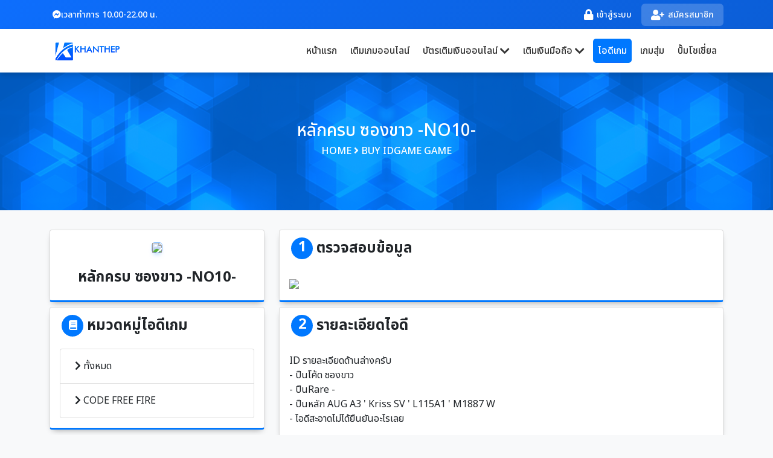

--- FILE ---
content_type: text/html; charset=UTF-8
request_url: https://khanthep.in.th/idgame/buy/306
body_size: 12529
content:
<!DOCTYPE html>
<html lang="en">
    <head>
        <meta charset="UTF-8" />
		<meta name="viewport" content="width=device-width, initial-scale=1.0" />
		<meta name="author" content="https://www.facebook.com/fullbuster.strauss" />
        <title>KHANTHEP.IN.TH | เติมเกมราคาถูก เติมเกมสุดคุ้มได้ตลอด 24 ชั่วโมง</title>
		<meta name="keywords" content="บริการเติมเกม, เติมเกมออนไลน์, เติมเกมมือถือ, เติมเกมคุ้มๆ, เติมเกมสุดคุ้ม, เติมเกมถูกๆ, เติมเกมถูก, เติมเกมฟีฟาย, เติมเงินมือถือถูกๆ, เติมเพชร, เติมเพชรฟีฟาย, เติมฟีฟาย, freefire, เพชร FreeFire, บัตรเติมเกม, บัตรเติมเงิน, บัตรเติมเกมออนไลน์, สุดคุ้ม, garena , razer, rom, ragnarok, pubg, free fire, rov, league of legends: wild rift, lol, valorant, aov, lnwtrue, ขั้นเทพ, khanthep, เว็บไซต์ขั้นเทพ, สุ่มเพชรฟีฟาย, เติมเกมพีบี, ขั้นเทพเติมเกม, เว็บ เติมเกม, เติมเกม freefire, เติมเกม rov" />
		<meta name="description" content="บริการเติมเกมราคาถูก เว็บเติมเกมคุ้มๆ ให้บริการเติมเกมตลอด 24 ชั่วโมงให้ราคาที่ถูกกว่าในเกม เติมเกมออนไลน์ ราคาถูกต้องที่นี่เท่านั้น และ จำหน่ายบัตรเติมเงินทุกประเภท" />
		<meta property="fb:app_id" content="251109096366347" />
		<meta property="fb:pages" content="1542500215841966">
		<meta property="og:locale" content="th_TH" />
		<meta property="og:type" content="website" />
		<meta property="og:url" content="http://khanthep.in.th/idgame/data" />
		<meta property="og:title" content="KHANTHEP - เว็บขั้นเทพ" />
		<meta property="og:description" content="บริการเติมเกมราคาถูก เว็บเติมเกมคุ้มๆ ให้บริการเติมเกมตลอด 24 ชั่วโมงให้ราคาที่ถูกกว่าในเกม เติมเกมออนไลน์ ราคาถูกต้องที่นี่เท่านั้น และ จำหน่ายบัตรเติมเงินทุกประเภท รวมไปถึง ระบบสุ่มรางวัลที่ดีที่สุดในประเทศไทย" />
		<meta property="og:image" content="https://img2.pic.in.th/pic/khanthepService.png" />
		<meta property="og:image:width" content="580" />
		<meta property="og:image:height" content="580" />
		<meta name="robots" content="index, follow, all" />
		<meta name="googlebots" content="INDEX,FOLLOW">
		<meta name="google-site-verification" content="wcTA0n1qtR0u3tq2Rqpp_my88cCy22SlqyKBVbB_4go" />
		<meta name="google-signin-client_id" content="510449200518-bl2iruunat8vm5job5q0ucgrd5tr1os0.apps.googleusercontent.com">
		<link rel="shortcut icon" type="image/png" href="/favicon.ico" />
        <!-- CSS -->
        <link rel="stylesheet" href="https://cdn.jsdelivr.net/npm/bootstrap@5.0.1/dist/css/bootstrap.min.css" integrity="sha384-+0n0xVW2eSR5OomGNYDnhzAbDsOXxcvSN1TPprVMTNDbiYZCxYbOOl7+AMvyTG2x" crossorigin="anonymous" />
        <link rel="stylesheet" href="https://cdnjs.cloudflare.com/ajax/libs/font-awesome/5.15.3/css/all.min.css" integrity="sha512-iBBXm8fW90+nuLcSKlbmrPcLa0OT92xO1BIsZ+ywDWZCvqsWgccV3gFoRBv0z+8dLJgyAHIhR35VZc2oM/gI1w==" crossorigin="anonymous" referrerpolicy="no-referrer" />
        <link rel="stylesheet" href="/assets/css/mariana12-studio.css?t=1769063063" />
		<link rel="stylesheet" href="https://cdn.jsdelivr.net/npm/@fancyapps/ui/dist/fancybox.css"/>
		<link rel="stylesheet" href="https://cdn.datatables.net/1.11.0/css/dataTables.bootstrap5.min.css"/>
		<style>
		/* Mobile Header */
		.mobile-header {
			position: sticky;
			top: 0;
			z-index: 1000;
			background: #fff;
			box-shadow: 0 2px 8px rgba(0, 0, 0, 0.08);
			padding: 0.75rem 0;
		}
		
		.mobile-header__content {
			display: flex;
			align-items: center;
			justify-content: space-between;
		}
		
		.mobile-header__logo {
			display: flex;
			align-items: center;
		}
		
		.mobile-header__logo img {
			height: 36px;
			width: auto;
		}
		
		.mobile-header__menu-btn {
			background: none;
			border: none;
			padding: 0.5rem;
			cursor: pointer;
		}
		
		.mobile-header__menu-icon {
			display: flex;
			flex-direction: column;
			justify-content: space-between;
			width: 24px;
			height: 18px;
		}
		
		.mobile-header__menu-icon span {
			display: block;
			height: 2px;
			width: 100%;
			background-color: #1e293b;
			border-radius: 2px;
			transition: all 0.3s ease;
		}
		
		/* Modern Navbar & Footer Styles */
		.main-header {
			position: sticky;
			top: 0;
			z-index: 1000;
			box-shadow: 0 2px 8px rgba(0, 0, 0, 0.08);
		}
		
		/* Top Header */
		.top-header {
			background: linear-gradient(135deg, #0d6efd 0%, #0b5ed7 100%);
			padding: 0.5rem 0;
			color: #fff;
		}
		
		.mobile-top-menu__grid {
			display: grid;
			grid-template-columns: repeat(3, 1fr);
			gap: 0.5rem;
		}
		
		.mobile-top-menu__item {
			display: flex;
			flex-direction: column;
			align-items: center;
			justify-content: center;
			padding: 0.5rem;
			color: #fff;
			text-decoration: none;
			font-size: 0.75rem;
			transition: background-color 0.3s ease;
			border-radius: 0.375rem;
		}
		
		.mobile-top-menu__item:hover {
			background-color: rgba(255, 255, 255, 0.1);
			color: #fff;
		}
		
		.mobile-top-menu__item i {
			font-size: 1.125rem;
			margin-bottom: 0.25rem;
		}
		
		.mobile-top-menu__item--credit {
			background-color: rgba(255, 255, 255, 0.15);
			font-weight: 600;
		}
		
		.desktop-top-menu__content {
			display: flex;
			justify-content: space-between;
			align-items: center;
		}
		
		.support-link {
			display: inline-flex;
			align-items: center;
			gap: 0.5rem;
			color: #fff;
			text-decoration: none;
			font-size: 0.875rem;
			transition: opacity 0.3s ease;
		}
		
		.support-link:hover {
			opacity: 0.9;
			color: #fff;
		}
		
		.desktop-top-menu__actions {
			display: flex;
			align-items: center;
			gap: 1rem;
		}
		
		.auth-link {
			display: inline-flex;
			align-items: center;
			gap: 0.5rem;
			padding: 0.5rem 1rem;
			color: #fff;
			text-decoration: none;
			font-size: 0.875rem;
			border-radius: 0.375rem;
			transition: all 0.3s ease;
		}
		
		.auth-link:hover {
			background-color: rgba(255, 255, 255, 0.1);
			color: #fff;
		}
		
		.auth-link--primary {
			background-color: rgba(255, 255, 255, 0.2);
		}
		
		.auth-link--primary:hover {
			background-color: rgba(255, 255, 255, 0.3);
		}
		
		.credit-display {
			display: inline-flex;
			align-items: center;
			gap: 0.5rem;
			font-size: 0.875rem;
		}
		
		.credit-display strong {
			font-weight: 700;
			font-size: 1rem;
		}
		
		.user-dropdown-toggle {
			display: inline-flex;
			align-items: center;
			gap: 0.5rem;
			padding: 0.5rem 1rem;
			color: #fff;
			text-decoration: none;
			font-size: 0.875rem;
			border-radius: 0.375rem;
			transition: all 0.3s ease;
		}
		
		.user-dropdown-toggle:hover {
			background-color: rgba(255, 255, 255, 0.1);
			color: #fff;
		}
		
		.user-dropdown-menu {
			margin-top: 0.5rem;
			border: none;
			box-shadow: 0 4px 12px rgba(0, 0, 0, 0.15);
			border-radius: 0.5rem;
			padding: 0.5rem;
			min-width: 280px;
		}
		
		.dropdown-item--profile {
			padding: 1rem;
		}
		
		.profile-header {
			display: flex;
			align-items: center;
			gap: 1rem;
		}
		
		.profile-avatar {
			width: 48px;
			height: 48px;
			border-radius: 50%;
			overflow: hidden;
			flex-shrink: 0;
		}
		
		.profile-avatar img {
			width: 100%;
			height: 100%;
			object-fit: cover;
		}
		
		.profile-name {
			font-weight: 600;
			color: #1e293b;
			margin-bottom: 0.25rem;
		}
		
		.profile-text {
			font-size: 0.875rem;
			color: #64748b;
		}
		
		.dropdown-credit-item {
			padding: 0.75rem 1rem;
		}
		
		.dropdown-credit {
			display: flex;
			align-items: center;
			gap: 0.5rem;
			font-size: 0.875rem;
			color: #64748b;
		}
		
		.dropdown-credit strong {
			color: #0d6efd;
			font-weight: 700;
		}
		
		.dropdown-item--danger {
			color: #ef4444;
		}
		
		.dropdown-item--danger:hover {
			background-color: #fee2e2;
			color: #dc2626;
		}
		
		/* Main Navbar */
		.main-navbar {
			background: #fff;
			padding: 1rem 0;
		}
		
		.navbar-brand {
			padding: 0;
		}
		
		.navbar-logo {
			height: 40px;
			width: auto;
		}
		
		.navbar-toggler {
			border: none;
			padding: 0.5rem;
		}
		
		.navbar-toggler-icon {
			display: flex;
			flex-direction: column;
			justify-content: space-between;
			width: 24px;
			height: 18px;
		}
		
		.navbar-toggler-icon span {
			display: block;
			height: 2px;
			width: 100%;
			background-color: #1e293b;
			border-radius: 2px;
			transition: all 0.3s ease;
		}
		
		.navbar-toggler[aria-expanded="true"] .navbar-toggler-icon span:nth-child(1) {
			transform: rotate(45deg) translate(6px, 6px);
		}
		
		.navbar-toggler[aria-expanded="true"] .navbar-toggler-icon span:nth-child(2) {
			opacity: 0;
		}
		
		.navbar-toggler[aria-expanded="true"] .navbar-toggler-icon span:nth-child(3) {
			transform: rotate(-45deg) translate(6px, -6px);
		}
		
		.main-menu {
			display: flex;
			align-items: center;
			gap: 0.5rem;
		}
		
		.nav-link {
			display: flex;
			align-items: center;
			gap: 0.5rem;
			padding: 0.625rem 1rem;
			color: #475569;
			text-decoration: none;
			font-weight: 500;
			border-radius: 0.375rem;
			transition: all 0.3s ease;
			position: relative;
		}
		
		.nav-link:hover {
			color: #0d6efd;
			background-color: #f1f5f9;
		}
		
		.nav-link.active {
			color: #0d6efd;
			background-color: #eff6ff;
		}
		
		.nav-link.active::after {
			content: '';
			position: absolute;
			bottom: 0;
			left: 50%;
			transform: translateX(-50%);
			width: 60%;
			height: 2px;
			background-color: #0d6efd;
			border-radius: 2px;
		}
		
		.nav-link i {
			font-size: 1.125rem;
		}
		
		.dropdown-toggle::after {
			display: none;
		}
		
		.mega-dropdown {
			padding: 1.5rem;
			border: none;
			box-shadow: 0 8px 24px rgba(0, 0, 0, 0.12);
			border-radius: 0.75rem;
			margin-top: 0.5rem;
			min-width: 600px;
		}
		
		.mega-dropdown-sm {
			padding: 1.5rem;
			border: none;
			box-shadow: 0 8px 24px rgba(0, 0, 0, 0.12);
			border-radius: 0.75rem;
			margin-top: 0.5rem;
			min-width: 320px;
		}
		
		.mega-dropdown__header {
			margin-bottom: 1rem;
			padding-bottom: 0.75rem;
			border-bottom: 1px solid #e2e8f0;
		}
		
		.mega-dropdown__header h5 {
			margin: 0;
			font-size: 1rem;
			font-weight: 700;
			color: #1e293b;
		}
		
		.mega-dropdown-item {
			display: flex;
			align-items: center;
			gap: 0.75rem;
			padding: 0.75rem;
			border-radius: 0.5rem;
			text-decoration: none;
			transition: all 0.3s ease;
			border: 1px solid transparent;
		}
		
		.mega-dropdown-item:hover {
			background-color: #f8fafc;
			border-color: #e2e8f0;
			transform: translateX(4px);
		}
		
		.mega-dropdown-item__icon {
			width: 48px;
			height: 48px;
			flex-shrink: 0;
			display: flex;
			align-items: center;
			justify-content: center;
			background: #f8fafc;
			border-radius: 0.375rem;
		}
		
		.mega-dropdown-item__icon img {
			width: 100%;
			height: 100%;
			object-fit: contain;
		}
		
		.mega-dropdown-item__title {
			font-weight: 600;
			color: #1e293b;
			margin-bottom: 0.25rem;
			font-size: 0.875rem;
		}
		
		.mega-dropdown-item__subtitle {
			font-size: 0.75rem;
			color: #64748b;
		}
		
		/* Footer */
		.site-footer {
			background: #1e293b;
			color: #cbd5e1;
			margin-top: 4rem;
		}
		
		.footer-main {
			padding: 3rem 0;
		}
		
		.footer-brand {
			margin-bottom: 1rem;
		}
		
		.footer-logo img {
			max-width: 200px;
			height: auto;
		}
		
		.footer-about {
			font-size: 0.875rem;
			line-height: 1.6;
			color: #94a3b8;
			margin-bottom: 1rem;
		}
		
		.social-links {
			display: flex;
			gap: 0.75rem;
		}
		
		.social-link {
			display: flex;
			align-items: center;
			justify-content: center;
			width: 40px;
			height: 40px;
			border-radius: 50%;
			background-color: rgba(255, 255, 255, 0.1);
			color: #cbd5e1;
			text-decoration: none;
			transition: all 0.3s ease;
		}
		
		.social-link:hover {
			transform: translateY(-2px);
			color: #fff;
		}
		
		.social-link--facebook:hover {
			background-color: #1877f2;
		}
		
		.social-link--twitter:hover {
			background-color: #1da1f2;
		}
		
		.social-link--instagram:hover {
			background: linear-gradient(45deg, #f09433 0%, #e6683c 25%, #dc2743 50%, #cc2366 75%, #bc1888 100%);
		}
		
		.social-link--line:hover {
			background-color: #00c300;
		}
		
		.footer-title {
			font-size: 1.125rem;
			font-weight: 700;
			color: #fff;
			margin-bottom: 1rem;
		}
		
		.footer-links {
			list-style: none;
			padding: 0;
			margin: 0;
		}
		
		.footer-links li {
			margin-bottom: 0.5rem;
		}
		
		.footer-links a {
			display: flex;
			align-items: center;
			gap: 0.5rem;
			color: #94a3b8;
			text-decoration: none;
			font-size: 0.875rem;
			transition: all 0.3s ease;
		}
		
		.footer-links a:hover {
			color: #fff;
			transform: translateX(4px);
		}
		
		.footer-links a i {
			font-size: 0.75rem;
		}
		
		.footer-contact {
			margin-top: 0.5rem;
		}
		
		.contact-item {
			display: flex;
			align-items: flex-start;
			gap: 0.75rem;
		}
		
		.contact-item__icon {
			width: 40px;
			height: 40px;
			display: flex;
			align-items: center;
			justify-content: center;
			background-color: rgba(255, 255, 255, 0.1);
			border-radius: 0.375rem;
			color: #0d6efd;
			flex-shrink: 0;
		}
		
		.contact-item__label {
			font-size: 0.75rem;
			color: #94a3b8;
			margin-bottom: 0.25rem;
		}
		
		.contact-item__value {
			font-size: 0.875rem;
			color: #fff;
			font-weight: 600;
		}
		
		.footer-bottom {
			background-color: #0f172a;
			padding: 1.5rem 0;
			border-top: 1px solid rgba(255, 255, 255, 0.1);
		}
		
		.footer-bottom__content {
			display: flex;
			flex-direction: column;
			align-items: center;
			text-align: center;
			gap: 1rem;
		}
		
		.copyright {
			font-size: 0.875rem;
			color: #94a3b8;
		}
		
		.copyright p {
			margin: 0;
		}
		
		.footer-bottom-links {
			display: flex;
			align-items: center;
			gap: 1rem;
			flex-wrap: wrap;
			justify-content: center;
		}
		
		.footer-bottom-links a {
			color: #94a3b8;
			text-decoration: none;
			font-size: 0.875rem;
			transition: color 0.3s ease;
		}
		
		.footer-bottom-links a:hover {
			color: #fff;
		}
		
		.footer-bottom-links .divider {
			color: #475569;
		}
		
		/* Mobile Bottom Navigation */
		.mobile-bottom-nav {
			position: fixed;
			bottom: 0;
			left: 0;
			right: 0;
			background-color: #1e293b;
			display: flex;
			align-items: flex-start;
			justify-content: space-around;
			padding: 0.75rem 0.5rem 0.5rem;
			box-shadow: 0 -4px 20px rgba(0, 0, 0, 0.15);
			z-index: 1000;
			border-top-left-radius: 1.25rem;
			border-top-right-radius: 1.25rem;
			safe-area-inset-bottom: env(safe-area-inset-bottom);
		}
		
		.mobile-bottom-nav__item {
			display: flex;
			flex-direction: column;
			align-items: center;
			justify-content: flex-start;
			flex: 1;
			padding: 0;
			text-decoration: none;
			color: #94a3b8;
			transition: all 0.3s ease;
			position: relative;
			min-width: 0;
		}
		
		.mobile-bottom-nav__item:hover {
			color: #fff;
		}
		
		.mobile-bottom-nav__item.active {
			color: #0d6efd;
		}
		
		.mobile-bottom-nav__icon {
			width: 44px;
			height: 44px;
			display: flex;
			align-items: center;
			justify-content: center;
			margin-bottom: 0.375rem;
			position: relative;
		}
		
		.mobile-bottom-nav__icon i {
			font-size: 1.375rem;
			position: relative;
			z-index: 2;
		}
		
		.mobile-bottom-nav__item--primary {
			align-self: flex-start;
		}
		
		.mobile-bottom-nav__item--primary .mobile-bottom-nav__icon {
			width: 56px;
			height: 56px;
			background-color: #0d6efd;
			border-radius: 50%;
			margin-top: -0.75rem;
			margin-bottom: 0.25rem;
			box-shadow: 0 4px 16px rgba(13, 110, 253, 0.5);
		}
		
		.mobile-bottom-nav__item--primary .mobile-bottom-nav__icon i {
			color: #fff;
			font-size: 1.5rem;
		}
		
		.mobile-bottom-nav__item--primary.active .mobile-bottom-nav__icon {
			background-color: #0b5ed7;
			box-shadow: 0 4px 20px rgba(13, 110, 253, 0.6);
		}
		
		.mobile-bottom-nav__label {
			font-size: 0.625rem;
			text-align: center;
			line-height: 1.3;
			max-width: 100%;
			overflow: hidden;
			text-overflow: ellipsis;
			white-space: normal;
			word-break: break-word;
			display: -webkit-box;
			-webkit-line-clamp: 2;
			-webkit-box-orient: vertical;
		}
		
		.mobile-bottom-nav__item--primary .mobile-bottom-nav__label {
			font-size: 0.625rem;
			margin-top: 0;
		}
		
		/* Mobile Offcanvas */
		.mobile-offcanvas {
			width: 320px;
			background: #1e293b;
			color: #fff;
		}
		
		.mobile-offcanvas .offcanvas-header {
			border-bottom: 1px solid rgba(255, 255, 255, 0.1);
			padding: 1.5rem;
		}
		
		.offcanvas-header__brand img {
			height: 36px;
			width: auto;
		}
		
		.mobile-offcanvas .offcanvas-body {
			padding: 0;
		}
		
		.offcanvas-user-section {
			padding: 1.5rem;
			background: rgba(255, 255, 255, 0.05);
			border-bottom: 1px solid rgba(255, 255, 255, 0.1);
		}
		
		.offcanvas-user-profile {
			display: flex;
			align-items: center;
			gap: 1rem;
		}
		
		.offcanvas-user-avatar {
			width: 56px;
			height: 56px;
			border-radius: 50%;
			overflow: hidden;
			flex-shrink: 0;
			border: 2px solid rgba(255, 255, 255, 0.2);
		}
		
		.offcanvas-user-avatar img {
			width: 100%;
			height: 100%;
			object-fit: cover;
		}
		
		.offcanvas-user-info {
			flex: 1;
		}
		
		.offcanvas-user-name {
			font-weight: 600;
			font-size: 1rem;
			margin-bottom: 0.25rem;
			color: #fff;
		}
		
		.offcanvas-user-credit {
			font-size: 0.875rem;
			color: #cbd5e1;
		}
		
		.offcanvas-user-credit strong {
			color: #0d6efd;
			font-weight: 700;
		}
		
		.offcanvas-nav {
			padding: 0.5rem 0;
		}
		
		.offcanvas-nav__list {
			list-style: none;
			padding: 0;
			margin: 0;
		}
		
		.offcanvas-nav__list > li {
			margin: 0;
		}
		
		.offcanvas-nav__item {
			display: flex;
			align-items: center;
			gap: 1rem;
			padding: 1rem 1.5rem;
			color: #cbd5e1;
			text-decoration: none;
			transition: all 0.3s ease;
			border-left: 3px solid transparent;
		}
		
		.offcanvas-nav__item:hover {
			background-color: rgba(255, 255, 255, 0.1);
			color: #fff;
			border-left-color: #0d6efd;
		}
		
		.offcanvas-nav__item.active {
			background-color: rgba(13, 110, 253, 0.15);
			color: #0d6efd;
			border-left-color: #0d6efd;
		}
		
		.offcanvas-nav__item i {
			width: 20px;
			text-align: center;
			font-size: 1.125rem;
		}
		
		.offcanvas-nav__item .fa-chevron-right {
			transition: transform 0.3s ease;
		}
		
		.offcanvas-nav__item span {
			flex: 1;
		}
		
		.offcanvas-nav__item--danger {
			color: #ef4444;
		}
		
		.offcanvas-nav__item--danger:hover {
			background-color: rgba(239, 68, 68, 0.1);
			color: #dc2626;
			border-left-color: #ef4444;
		}
		
		.offcanvas-nav__divider {
			height: 1px;
			background-color: rgba(255, 255, 255, 0.1);
			margin: 0.5rem 0;
		}
		
		.offcanvas-nav__submenu {
			list-style: none;
			padding: 0;
			margin: 0;
			background-color: rgba(0, 0, 0, 0.2);
			display: none;
		}
		
		.offcanvas-nav__submenu.active {
			display: block;
		}
		
		.offcanvas-nav__subitem {
			display: flex;
			align-items: center;
			gap: 0.75rem;
			padding: 0.75rem 1.5rem 0.75rem 3.5rem;
			color: #94a3b8;
			text-decoration: none;
			transition: all 0.3s ease;
		}
		
		.offcanvas-nav__subitem:hover {
			background-color: rgba(255, 255, 255, 0.05);
			color: #fff;
		}
		
		.offcanvas-nav__subitem img {
			width: 24px;
			height: 24px;
			object-fit: contain;
		}
		
		.offcanvas-nav__subitem i {
			width: 24px;
			text-align: center;
		}
		
		/* Add padding to body for mobile bottom nav */
		@media (max-width: 767px) {
			body {
				padding-bottom: 80px;
			}
			
			.mega-dropdown,
			.mega-dropdown-sm {
				min-width: auto;
				width: 100%;
			}
			
			.nav-link.active::after {
				display: none;
			}
		}
		
		/* Responsive */
		@media (min-width: 768px) {
			.footer-bottom__content {
				flex-direction: row;
				justify-content: space-between;
				text-align: left;
			}
		}
		</style>
        <!-- SweetAlert -->
        <link rel="stylesheet" href="https://cdn.jsdelivr.net/npm/sweetalert2@11.0.12/dist/sweetalert2.min.css" />
        <script src="https://cdn.jsdelivr.net/npm/sweetalert2@11.0.12/dist/sweetalert2.all.min.js" type="b4caee4aab6e388c602a83a1-text/javascript"></script>
		<!-- Slick Slide -->
        <link rel="stylesheet" href="https://cdnjs.cloudflare.com/ajax/libs/slick-carousel/1.8.1/slick.min.css" integrity="sha512-yHknP1/AwR+yx26cB1y0cjvQUMvEa2PFzt1c9LlS4pRQ5NOTZFWbhBig+X9G9eYW/8m0/4OXNx8pxJ6z57x0dw==" crossorigin="anonymous" referrerpolicy="no-referrer" />
		<!-- Google Recap -->
		<script src="https://www.google.com/recaptcha/api.js" async defer type="b4caee4aab6e388c602a83a1-text/javascript"></script>
		<!-- Google tag (gtag.js) --> 
		<script async src="https://www.googletagmanager.com/gtag/js?id=G-209LD3VYH7" type="b4caee4aab6e388c602a83a1-text/javascript"></script> <script type="b4caee4aab6e388c602a83a1-text/javascript"> window.dataLayer = window.dataLayer || []; function gtag(){dataLayer.push(arguments);} gtag('js', new Date()); gtag('config', 'G-209LD3VYH7'); </script>
		<!-- Google tag (gtag.js) -->
		<script async src="https://www.googletagmanager.com/gtag/js?id=GT-WPDLQPHR" type="b4caee4aab6e388c602a83a1-text/javascript"></script>
		<script type="b4caee4aab6e388c602a83a1-text/javascript">
		  window.dataLayer = window.dataLayer || [];
		  function gtag(){dataLayer.push(arguments);}
		  gtag('js', new Date());

		  gtag('config', 'GT-WPDLQPHR');
		</script>
		<meta name="ahrefs-site-verification" content="fc95e905f328e1d2601d5968c868e2032e5988018b5e3f74d54f4e82cb6f605f">
	</head>
    <body class="bg-light">
        <!-- Mobile Header (Only for Mobile) -->
		<div class="mobile-header d-md-none">
			<div class="container">
				<div class="mobile-header__content">
					<a class="mobile-header__logo" href="/">
						<img class="lazy" data-src="/assets/images/logo-website.png" loading="lazy" alt="Logo"/>
					</a>
					<button class="mobile-header__menu-btn" type="button" data-bs-toggle="offcanvas" data-bs-target="#mobileNavbarOffcanvas" aria-controls="mobileNavbarOffcanvas">
						<span class="mobile-header__menu-icon">
							<span></span>
							<span></span>
							<span></span>
						</span>
					</button>
				</div>
			</div>
		</div>

        <!-- NAVBAR -->
		<header class="main-header d-none d-md-block">
			<!-- Top Header Bar -->
			<div class="top-header">
				<div class="container">
										<div class="d-none d-md-block desktop-top-menu">
						<div class="desktop-top-menu__content">
							<a class="support-link" href="https://www.m.me/khanthepshop" target="_blank">
								<i class="fab fa-facebook-messenger"></i>
								<span>เวลาทำการ 10.00-22.00 น.</span>
							</a>
							<div class="desktop-top-menu__actions">
								<a class="auth-link" href="/login">
									<i class="fas fa-lock"></i>
									<span>เข้าสู่ระบบ</span>
								</a>
								<a class="auth-link auth-link--primary" href="/register">
									<i class="fas fa-user-plus"></i>
									<span>สมัครสมาชิก</span>
								</a>
							</div>
						</div>
					</div>
									</div>
			</div>

			<!-- Main Navigation -->
			<nav class="navbar navbar-expand-lg main-navbar">
				<div class="container">
					<a class="navbar-brand" href="/">
						<img class="lazy navbar-logo" data-src="/assets/images/logo-website.png" loading="lazy" alt="Logo"/>
					</a>
					<button class="navbar-toggler" type="button" data-bs-toggle="collapse" data-bs-target="#navbarNav" aria-controls="navbarNav" aria-expanded="false" aria-label="Toggle navigation">
						<span class="navbar-toggler-icon">
							<span></span>
							<span></span>
							<span></span>
						</span>
					</button>
					<div class="collapse navbar-collapse" id="navbarNav">
						<ul class="navbar-nav main-menu">
							<li class="nav-item">
								<a class="nav-link" href="/home">
									<span>หน้าแรก</span>
								</a>
							</li>
							<li class="nav-item">
								<a class="nav-link" href="/termgame">
									<span>เติมเกมออนไลน์</span>
								</a>
							</li>
							<li class="nav-item dropdown">
								<a class="nav-link  dropdown-toggle" href="#" id="buycardDropdown" role="button" data-bs-toggle="dropdown" aria-expanded="false">
									<span>บัตรเติมเงินออนไลน์</span>
									<i class="fas fa-chevron-down ms-1"></i>
								</a>
								<div class="dropdown-menu mega-dropdown" aria-labelledby="buycardDropdown">
									<div class="mega-dropdown__header">
										<h5>บัตรเติมเงินออนไลน์</h5>
									</div>
									<div class="mega-dropdown__content">
										<div class="row g-3">
																						<div class="col-md-6">
												<a href="/buycard/pbcard" class="mega-dropdown-item">
													<div class="mega-dropdown-item__icon">
														<img data-src="/assets/images/cardgame/pb_card.png" class="lazy" loading="lazy" alt="บัตรเกมพีบีแคช"/>
													</div>
													<div class="mega-dropdown-item__content">
														<div class="mega-dropdown-item__title">บัตรเกมพีบีแคช</div>
														<div class="mega-dropdown-item__subtitle">PB Cash</div>
													</div>
												</a>
											</div>
																						<div class="col-md-6">
												<a href="/buycard/razercard" class="mega-dropdown-item">
													<div class="mega-dropdown-item__icon">
														<img data-src="/assets/images/cardgame/razer_card.png" class="lazy" loading="lazy" alt="บัตรเติมเงินเรเซอร์"/>
													</div>
													<div class="mega-dropdown-item__content">
														<div class="mega-dropdown-item__title">บัตรเติมเงินเรเซอร์</div>
														<div class="mega-dropdown-item__subtitle">Razer Pin</div>
													</div>
												</a>
											</div>
																						<div class="col-md-6">
												<a href="/buycard/excard" class="mega-dropdown-item">
													<div class="mega-dropdown-item__icon">
														<img data-src="/assets/images/cardgame/ex_card.png" class="lazy" loading="lazy" alt="บัตรเกมเอ็กแคช"/>
													</div>
													<div class="mega-dropdown-item__content">
														<div class="mega-dropdown-item__title">บัตรเกมเอ็กแคช</div>
														<div class="mega-dropdown-item__subtitle">EX Cash</div>
													</div>
												</a>
											</div>
																						<div class="col-md-6">
												<a href="/buycard/steamcard" class="mega-dropdown-item">
													<div class="mega-dropdown-item__icon">
														<img data-src="/assets/images/cardgame/steam_card.png" class="lazy" loading="lazy" alt="บัตรสตีมวอลเล็ต"/>
													</div>
													<div class="mega-dropdown-item__content">
														<div class="mega-dropdown-item__title">บัตรสตีมวอลเล็ต</div>
														<div class="mega-dropdown-item__subtitle">Steam Wallet</div>
													</div>
												</a>
											</div>
																						<div class="col-md-6">
												<a href="/buycard/acashcard" class="mega-dropdown-item">
													<div class="mega-dropdown-item__icon">
														<img data-src="/assets/images/cardgame/acash_card.png" class="lazy" loading="lazy" alt="บัตรเอแคช"/>
													</div>
													<div class="mega-dropdown-item__content">
														<div class="mega-dropdown-item__title">บัตรเอแคช</div>
														<div class="mega-dropdown-item__subtitle">@Cash </div>
													</div>
												</a>
											</div>
																						<div class="col-md-6">
												<a href="/buycard/dtaccard" class="mega-dropdown-item">
													<div class="mega-dropdown-item__icon">
														<img data-src="/assets/images/cardgame/dtac_card.png" class="lazy" loading="lazy" alt="บัตรเงินสดแฮปปี้"/>
													</div>
													<div class="mega-dropdown-item__content">
														<div class="mega-dropdown-item__title">บัตรเงินสดแฮปปี้</div>
														<div class="mega-dropdown-item__subtitle">Dtac </div>
													</div>
												</a>
											</div>
																						<div class="col-md-6">
												<a href="/buycard/linecard" class="mega-dropdown-item">
													<div class="mega-dropdown-item__icon">
														<img data-src="/assets/images/cardgame/line_card.png" class="lazy" loading="lazy" alt="บัตรเติมเงินไลน์"/>
													</div>
													<div class="mega-dropdown-item__content">
														<div class="mega-dropdown-item__title">บัตรเติมเงินไลน์</div>
														<div class="mega-dropdown-item__subtitle">LINE Prepaid</div>
													</div>
												</a>
											</div>
																						<div class="col-md-6">
												<a href="/buycard/battlecard" class="mega-dropdown-item">
													<div class="mega-dropdown-item__icon">
														<img data-src="/assets/images/cardgame/battle_card.png" class="lazy" loading="lazy" alt="บัตรเติมเงินแบ็คเติ้ลเน็ต"/>
													</div>
													<div class="mega-dropdown-item__content">
														<div class="mega-dropdown-item__title">บัตรเติมเงินแบ็คเติ้ลเน็ต</div>
														<div class="mega-dropdown-item__subtitle">Battle.net </div>
													</div>
												</a>
											</div>
																						<div class="col-md-6">
												<a href="/buycard/aiscard" class="mega-dropdown-item">
													<div class="mega-dropdown-item__icon">
														<img data-src="/assets/images/cardgame/ais_card.png" class="lazy" loading="lazy" alt="บัตรเงินสดวันทูคอล"/>
													</div>
													<div class="mega-dropdown-item__content">
														<div class="mega-dropdown-item__title">บัตรเงินสดวันทูคอล</div>
														<div class="mega-dropdown-item__subtitle">One2Call </div>
													</div>
												</a>
											</div>
																						<div class="col-md-6">
												<a href="/buycard/cookiecard" class="mega-dropdown-item">
													<div class="mega-dropdown-item__icon">
														<img data-src="/assets/images/cardgame/ini3_card.png" class="lazy" loading="lazy" alt="บัตรเติมเงินไอเอ็นไอ"/>
													</div>
													<div class="mega-dropdown-item__content">
														<div class="mega-dropdown-item__title">บัตรเติมเงินไอเอ็นไอ</div>
														<div class="mega-dropdown-item__subtitle">Ini3 Cookie</div>
													</div>
												</a>
											</div>
																						<div class="col-md-6">
												<a href="/buycard/riotcard" class="mega-dropdown-item">
													<div class="mega-dropdown-item__icon">
														<img data-src="/assets/images/cardgame/riot_card.png" class="lazy" loading="lazy" alt="บัตรเกมไรออท"/>
													</div>
													<div class="mega-dropdown-item__content">
														<div class="mega-dropdown-item__title">บัตรเกมไรออท</div>
														<div class="mega-dropdown-item__subtitle">Riot Cash</div>
													</div>
												</a>
											</div>
																						<div class="col-md-6">
												<a href="/buycard/pubgmcard" class="mega-dropdown-item">
													<div class="mega-dropdown-item__icon">
														<img data-src="https://i.imgur.com/NNyBN4b.png" class="lazy" loading="lazy" alt="บัตรเกมพับจีโมบาย"/>
													</div>
													<div class="mega-dropdown-item__content">
														<div class="mega-dropdown-item__title">บัตรเกมพับจีโมบาย</div>
														<div class="mega-dropdown-item__subtitle">Pubg Moblie</div>
													</div>
												</a>
											</div>
																						<div class="col-md-6">
												<a href="/buycard/robuxcard" class="mega-dropdown-item">
													<div class="mega-dropdown-item__icon">
														<img data-src="https://i.imgur.com/3j3s9mx.png" class="lazy" loading="lazy" alt="บัตรเกมโรบล็อก"/>
													</div>
													<div class="mega-dropdown-item__content">
														<div class="mega-dropdown-item__title">บัตรเกมโรบล็อก</div>
														<div class="mega-dropdown-item__subtitle">Roblox Gift</div>
													</div>
												</a>
											</div>
																						<div class="col-md-6">
												<a href="/buycard/gameindy" class="mega-dropdown-item">
													<div class="mega-dropdown-item__icon">
														<img data-src="https://i.ibb.co/JFS5sv4/image.png" class="lazy" loading="lazy" alt="บัตรเกมอินดี้"/>
													</div>
													<div class="mega-dropdown-item__content">
														<div class="mega-dropdown-item__title">บัตรเกมอินดี้</div>
														<div class="mega-dropdown-item__subtitle">GameIndy Card</div>
													</div>
												</a>
											</div>
																						<div class="col-md-6">
												<a href="/buycard" class="mega-dropdown-item">
													<div class="mega-dropdown-item__icon">
														<img data-src="/assets/images/cardgame/etc_card.png" class="lazy" loading="lazy" alt="บัตรอื่นๆ"/>
													</div>
													<div class="mega-dropdown-item__content">
														<div class="mega-dropdown-item__title">บัตรอื่นๆ</div>
														<div class="mega-dropdown-item__subtitle">ดูเพิ่มเติม</div>
													</div>
												</a>
											</div>
										</div>
									</div>
								</div>
							</li>
							<li class="nav-item dropdown">
								<a class="nav-link  dropdown-toggle" href="#" id="termphoneDropdown" role="button" data-bs-toggle="dropdown" aria-expanded="false">
									<span>เติมเงินมือถือ</span>
									<i class="fas fa-chevron-down ms-1"></i>
								</a>
								<div class="dropdown-menu mega-dropdown-sm" aria-labelledby="termphoneDropdown">
									<div class="mega-dropdown__header">
										<h5>เติมเงินมือถือ</h5>
									</div>
									<div class="mega-dropdown__content">
										<div class="row g-2">
											<div class="col-12">
												<a href="/termphone/true" class="mega-dropdown-item">
													<div class="mega-dropdown-item__icon">
														<img data-src="/assets/images/phone/truemoveh.png" class="lazy" loading="lazy" alt="TrueMove H"/>
													</div>
													<div class="mega-dropdown-item__content">
														<div class="mega-dropdown-item__title">เติมเงินมือถือค่ายทรู</div>
														<div class="mega-dropdown-item__subtitle">TrueMove H</div>
													</div>
												</a>
											</div>
											<div class="col-12">
												<a href="/termphone/ais" class="mega-dropdown-item">
													<div class="mega-dropdown-item__icon">
														<img data-src="/assets/images/phone/ais.png" class="lazy" loading="lazy" alt="AIS"/>
													</div>
													<div class="mega-dropdown-item__content">
														<div class="mega-dropdown-item__title">เติมเงินมือถือค่ายเอไอเอส</div>
														<div class="mega-dropdown-item__subtitle">AIS</div>
													</div>
												</a>
											</div>
											<div class="col-12">
												<a href="/termphone/dtac" class="mega-dropdown-item">
													<div class="mega-dropdown-item__icon">
														<img data-src="/assets/images/phone/dtac.png" class="lazy" loading="lazy" alt="Dtac"/>
													</div>
													<div class="mega-dropdown-item__content">
														<div class="mega-dropdown-item__title">เติมเงินมือถือค่ายดีแทค</div>
														<div class="mega-dropdown-item__subtitle">Dtac</div>
													</div>
												</a>
											</div>
											<div class="col-12">
												<a href="/termphone/mycat" class="mega-dropdown-item">
													<div class="mega-dropdown-item__icon">
														<img data-src="/assets/images/phone/mycat.png" class="lazy" loading="lazy" alt="MyCat"/>
													</div>
													<div class="mega-dropdown-item__content">
														<div class="mega-dropdown-item__title">เติมเงินมือถือค่ายมายแคท</div>
														<div class="mega-dropdown-item__subtitle">Mycat</div>
													</div>
												</a>
											</div>
											<div class="col-12">
												<a href="/termphone/penguin" class="mega-dropdown-item">
													<div class="mega-dropdown-item__icon">
														<img data-src="/assets/images/phone/penguin.png" class="lazy" loading="lazy" alt="Penguin"/>
													</div>
													<div class="mega-dropdown-item__content">
														<div class="mega-dropdown-item__title">เติมเงินมือถือค่ายเพนกวิน</div>
														<div class="mega-dropdown-item__subtitle">Penguin</div>
													</div>
												</a>
											</div>
										</div>
									</div>
								</div>
							</li>
							<li class="nav-item">
								<a class="nav-link active" href="/idgame">
									<span>ไอดีเกม</span>
								</a>
							</li>
							<li class="nav-item">
								<a class="nav-link" href="/gachapon">
									<span>เกมสุ่ม</span>
								</a>
							</li>
							<li class="nav-item">
								<a class="nav-link" href="https://www.smm24hr.net" target="_blank" rel="noopener">
									<span>ปั้มโชเชี่ยล</span>
								</a>
							</li>
						</ul>
					</div>
				</div>
			</nav>
		</header>

		<!-- Mobile Offcanvas Navigation -->
		<div class="offcanvas offcanvas-start mobile-offcanvas" tabindex="-1" id="mobileNavbarOffcanvas" aria-labelledby="mobileNavbarOffcanvasLabel">
			<div class="offcanvas-header">
				<div class="offcanvas-header__brand">
					<img class="lazy" data-src="/assets/images/logo-website.png" loading="lazy" alt="Logo"/>
				</div>
				<button type="button" class="btn-close btn-close-white" data-bs-dismiss="offcanvas" aria-label="Close"></button>
			</div>
			<div class="offcanvas-body">
								<div class="offcanvas-user-section mb-4">
					<div class="offcanvas-user-actions">
						<a href="/login" class="btn btn-outline-light w-100 mb-2">
							<i class="fas fa-lock me-2"></i>เข้าสู่ระบบ
						</a>
						<a href="/register" class="btn btn-light w-100">
							<i class="fas fa-user-plus me-2"></i>สมัครสมาชิก
						</a>
					</div>
				</div>
								
				<nav class="offcanvas-nav">
					<ul class="offcanvas-nav__list">
						<li>
							<a href="/home" class="offcanvas-nav__item">
								<i class="fas fa-home"></i>
								<span>หน้าแรก</span>
							</a>
						</li>
						<li>
							<a href="/termgame" class="offcanvas-nav__item">
								<i class="fas fa-gamepad"></i>
								<span>เติมเกมออนไลน์</span>
							</a>
						</li>
						<li>
							<a href="/buycard" class="offcanvas-nav__item">
								<i class="fas fa-credit-card"></i>
								<span>บัตรเติมเงินออนไลน์</span>
								<i class="fas fa-chevron-right ms-auto"></i>
							</a>
							<ul class="offcanvas-nav__submenu">
																<li>
									<a href="/buycard/pbcard" class="offcanvas-nav__subitem">
										<img data-src="/assets/images/cardgame/pb_card.png" class="lazy" loading="lazy" alt="บัตรเกมพีบีแคช"/>
										<span>บัตรเกมพีบีแคช</span>
									</a>
								</li>
																<li>
									<a href="/buycard/razercard" class="offcanvas-nav__subitem">
										<img data-src="/assets/images/cardgame/razer_card.png" class="lazy" loading="lazy" alt="บัตรเติมเงินเรเซอร์"/>
										<span>บัตรเติมเงินเรเซอร์</span>
									</a>
								</li>
																<li>
									<a href="/buycard/excard" class="offcanvas-nav__subitem">
										<img data-src="/assets/images/cardgame/ex_card.png" class="lazy" loading="lazy" alt="บัตรเกมเอ็กแคช"/>
										<span>บัตรเกมเอ็กแคช</span>
									</a>
								</li>
																<li>
									<a href="/buycard/steamcard" class="offcanvas-nav__subitem">
										<img data-src="/assets/images/cardgame/steam_card.png" class="lazy" loading="lazy" alt="บัตรสตีมวอลเล็ต"/>
										<span>บัตรสตีมวอลเล็ต</span>
									</a>
								</li>
																<li>
									<a href="/buycard/acashcard" class="offcanvas-nav__subitem">
										<img data-src="/assets/images/cardgame/acash_card.png" class="lazy" loading="lazy" alt="บัตรเอแคช"/>
										<span>บัตรเอแคช</span>
									</a>
								</li>
																<li>
									<a href="/buycard/dtaccard" class="offcanvas-nav__subitem">
										<img data-src="/assets/images/cardgame/dtac_card.png" class="lazy" loading="lazy" alt="บัตรเงินสดแฮปปี้"/>
										<span>บัตรเงินสดแฮปปี้</span>
									</a>
								</li>
																<li>
									<a href="/buycard/linecard" class="offcanvas-nav__subitem">
										<img data-src="/assets/images/cardgame/line_card.png" class="lazy" loading="lazy" alt="บัตรเติมเงินไลน์"/>
										<span>บัตรเติมเงินไลน์</span>
									</a>
								</li>
																<li>
									<a href="/buycard/battlecard" class="offcanvas-nav__subitem">
										<img data-src="/assets/images/cardgame/battle_card.png" class="lazy" loading="lazy" alt="บัตรเติมเงินแบ็คเติ้ลเน็ต"/>
										<span>บัตรเติมเงินแบ็คเติ้ลเน็ต</span>
									</a>
								</li>
																<li>
									<a href="/buycard/aiscard" class="offcanvas-nav__subitem">
										<img data-src="/assets/images/cardgame/ais_card.png" class="lazy" loading="lazy" alt="บัตรเงินสดวันทูคอล"/>
										<span>บัตรเงินสดวันทูคอล</span>
									</a>
								</li>
																<li>
									<a href="/buycard/cookiecard" class="offcanvas-nav__subitem">
										<img data-src="/assets/images/cardgame/ini3_card.png" class="lazy" loading="lazy" alt="บัตรเติมเงินไอเอ็นไอ"/>
										<span>บัตรเติมเงินไอเอ็นไอ</span>
									</a>
								</li>
																<li>
									<a href="/buycard/riotcard" class="offcanvas-nav__subitem">
										<img data-src="/assets/images/cardgame/riot_card.png" class="lazy" loading="lazy" alt="บัตรเกมไรออท"/>
										<span>บัตรเกมไรออท</span>
									</a>
								</li>
																<li>
									<a href="/buycard/pubgmcard" class="offcanvas-nav__subitem">
										<img data-src="https://i.imgur.com/NNyBN4b.png" class="lazy" loading="lazy" alt="บัตรเกมพับจีโมบาย"/>
										<span>บัตรเกมพับจีโมบาย</span>
									</a>
								</li>
																<li>
									<a href="/buycard/robuxcard" class="offcanvas-nav__subitem">
										<img data-src="https://i.imgur.com/3j3s9mx.png" class="lazy" loading="lazy" alt="บัตรเกมโรบล็อก"/>
										<span>บัตรเกมโรบล็อก</span>
									</a>
								</li>
																<li>
									<a href="/buycard/gameindy" class="offcanvas-nav__subitem">
										<img data-src="https://i.ibb.co/JFS5sv4/image.png" class="lazy" loading="lazy" alt="บัตรเกมอินดี้"/>
										<span>บัตรเกมอินดี้</span>
									</a>
								</li>
																<li>
									<a href="/buycard" class="offcanvas-nav__subitem">
										<i class="fas fa-ellipsis-h"></i>
										<span>บัตรอื่นๆ</span>
									</a>
								</li>
							</ul>
						</li>
						<li>
							<a href="/termphone" class="offcanvas-nav__item">
								<i class="fas fa-mobile-alt"></i>
								<span>เติมเงินมือถือ</span>
								<i class="fas fa-chevron-right ms-auto"></i>
							</a>
							<ul class="offcanvas-nav__submenu">
								<li>
									<a href="/termphone/true" class="offcanvas-nav__subitem">
										<img data-src="/assets/images/phone/truemoveh.png" class="lazy" loading="lazy" alt="TrueMove H"/>
										<span>เติมเงินมือถือค่ายทรู</span>
									</a>
								</li>
								<li>
									<a href="/termphone/ais" class="offcanvas-nav__subitem">
										<img data-src="/assets/images/phone/ais.png" class="lazy" loading="lazy" alt="AIS"/>
										<span>เติมเงินมือถือค่ายเอไอเอส</span>
									</a>
								</li>
								<li>
									<a href="/termphone/dtac" class="offcanvas-nav__subitem">
										<img data-src="/assets/images/phone/dtac.png" class="lazy" loading="lazy" alt="Dtac"/>
										<span>เติมเงินมือถือค่ายดีแทค</span>
									</a>
								</li>
								<li>
									<a href="/termphone/mycat" class="offcanvas-nav__subitem">
										<img data-src="/assets/images/phone/mycat.png" class="lazy" loading="lazy" alt="MyCat"/>
										<span>เติมเงินมือถือค่ายมายแคท</span>
									</a>
								</li>
								<li>
									<a href="/termphone/penguin" class="offcanvas-nav__subitem">
										<img data-src="/assets/images/phone/penguin.png" class="lazy" loading="lazy" alt="Penguin"/>
										<span>เติมเงินมือถือค่ายเพนกวิน</span>
									</a>
								</li>
							</ul>
						</li>
						<li>
							<a href="/idgame" class="offcanvas-nav__item active">
								<i class="fas fa-user-tag"></i>
								<span>ไอดีเกม</span>
							</a>
						</li>
						<li>
							<a href="/gachapon" class="offcanvas-nav__item">
								<i class="fas fa-gift"></i>
								<span>เกมสุ่ม</span>
							</a>
						</li>
						<li>
							<a href="https://www.smm24hr.net" target="_blank" rel="noopener" class="offcanvas-nav__item">
								<i class="fas fa-share-alt"></i>
								<span>ปั้มโชเชี่ยล</span>
							</a>
						</li>
											</ul>
				</nav>
			</div>
		</div>
		<div class="sub-navbar">
    <div class="container text-white text-center pt-5 pb-5">
        <h3>หลักครบ ซองขาว -NO10-</h3>
        <h6>HOME <i class="fas fa-angle-right"></i> BUY IDGAME GAME</h6>
    </div>
</div>

<div class="container mt-4 mb-5">
    <div class="row">
        <div class="col-12 col-md-4">
            <div class="card mt-2">
                <div class="card-body">
                    <div class="card-gametopup">
                        <div class="text-center"><img src="https://i.ibb.co/C1cJy05/received-2459017577700001.png" class="menu-card" style="width: 50%; border-radius: 5px;" /></div>
                        <br>
						<h4 class="text-center"><b>หลักครบ ซองขาว -NO10-</b></h4>
                    </div>
                </div>
            </div>
			
			<div class="d-none d-sm-block card mt-2">
                <div class="card-body box-buy">
                <h4><b><span class="number"><i class="fas fa-book" style="font-size: 1rem;"></i></span> <span class="title">หมวดหมู่ไอดีเกม</span></b></h4>
					<div class="mt-4">
						<div class="list-group" id="list-tab" role="tablist">
							<a href="/idgame" class="list-group-item list-group-item-action"><i class="fas fa-chevron-right"></i> ทั้งหมด</a>
														<a href="/idgame/itemcodeff" class="list-group-item list-group-item-action"><i class="fas fa-chevron-right"></i> CODE FREE FIRE</a>
													</div>
					</div>
                </div>
            </div>
        </div>
		
        <div class="col-12 col-md-8">
			<div class="card mt-2">
                <div class="card-body box-buy">
                    <h4><b><span class="number">1</span> <span class="title">ตรวจสอบข้อมูล</span></b></h4>
					<br>
					<div id="carouselExampleControls" class="carousel slide" data-bs-ride="carousel">
					  <div class="carousel-inner">
														<div class="carousel-item active">
									<a data-fancybox="image" href="https://i.ibb.co/yq2jmLz/Point-Blank-20220420-171354.jpg">
										<img src="https://i.ibb.co/yq2jmLz/Point-Blank-20220420-171354.jpg" width="100%"/>
									</a>
								</div>
															<div class="carousel-item">
									<a data-fancybox="image" href="https://i.ibb.co/R2t0VPf/Point-Blank-20220420-171356.jpg">
										<img src="https://i.ibb.co/R2t0VPf/Point-Blank-20220420-171356.jpg" width="100%"/>
									</a>
								</div>
															<div class="carousel-item">
									<a data-fancybox="image" href="https://i.ibb.co/tJd5Nyj/Point-Blank-20220420-171358.jpg">
										<img src="https://i.ibb.co/tJd5Nyj/Point-Blank-20220420-171358.jpg" width="100%"/>
									</a>
								</div>
															<div class="carousel-item">
									<a data-fancybox="image" href="https://i.ibb.co/9wp0KXP/Point-Blank-20220420-171359.jpg">
										<img src="https://i.ibb.co/9wp0KXP/Point-Blank-20220420-171359.jpg" width="100%"/>
									</a>
								</div>
															<div class="carousel-item">
									<a data-fancybox="image" href="https://i.ibb.co/mh5mHRp/Point-Blank-20220420-171400.jpg">
										<img src="https://i.ibb.co/mh5mHRp/Point-Blank-20220420-171400.jpg" width="100%"/>
									</a>
								</div>
															<div class="carousel-item">
									<a data-fancybox="image" href="https://i.ibb.co/ThY03db/Point-Blank-20220420-171401.jpg">
										<img src="https://i.ibb.co/ThY03db/Point-Blank-20220420-171401.jpg" width="100%"/>
									</a>
								</div>
															<div class="carousel-item">
									<a data-fancybox="image" href="https://i.ibb.co/VN3MZBk/Point-Blank-20220420-171402.jpg">
										<img src="https://i.ibb.co/VN3MZBk/Point-Blank-20220420-171402.jpg" width="100%"/>
									</a>
								</div>
															<div class="carousel-item">
									<a data-fancybox="image" href="https://i.ibb.co/J25VzDp/Point-Blank-20220420-171403.jpg">
										<img src="https://i.ibb.co/J25VzDp/Point-Blank-20220420-171403.jpg" width="100%"/>
									</a>
								</div>
															<div class="carousel-item">
									<a data-fancybox="image" href="https://i.ibb.co/NC8tpz9/Point-Blank-20220420-171404.jpg">
										<img src="https://i.ibb.co/NC8tpz9/Point-Blank-20220420-171404.jpg" width="100%"/>
									</a>
								</div>
															<div class="carousel-item">
									<a data-fancybox="image" href="https://i.ibb.co/CKBHNhF/Point-Blank-20220420-171405.jpg">
										<img src="https://i.ibb.co/CKBHNhF/Point-Blank-20220420-171405.jpg" width="100%"/>
									</a>
								</div>
															<div class="carousel-item">
									<a data-fancybox="image" href="https://i.ibb.co/VYQptGW/Point-Blank-20220420-171406.jpg">
										<img src="https://i.ibb.co/VYQptGW/Point-Blank-20220420-171406.jpg" width="100%"/>
									</a>
								</div>
															<div class="carousel-item">
									<a data-fancybox="image" href="https://i.ibb.co/86SvyXs/Point-Blank-20220420-171407.jpg">
										<img src="https://i.ibb.co/86SvyXs/Point-Blank-20220420-171407.jpg" width="100%"/>
									</a>
								</div>
															<div class="carousel-item">
									<a data-fancybox="image" href="https://i.ibb.co/THdr2rW/Point-Blank-20220420-171408.jpg">
										<img src="https://i.ibb.co/THdr2rW/Point-Blank-20220420-171408.jpg" width="100%"/>
									</a>
								</div>
															<div class="carousel-item">
									<a data-fancybox="image" href="https://i.ibb.co/4m2vwBk/Point-Blank-20220420-171409.jpg">
										<img src="https://i.ibb.co/4m2vwBk/Point-Blank-20220420-171409.jpg" width="100%"/>
									</a>
								</div>
															<div class="carousel-item">
									<a data-fancybox="image" href="https://i.ibb.co/vzkjgFV/Point-Blank-20220420-171410.jpg">
										<img src="https://i.ibb.co/vzkjgFV/Point-Blank-20220420-171410.jpg" width="100%"/>
									</a>
								</div>
															<div class="carousel-item">
									<a data-fancybox="image" href="https://i.ibb.co/Wvbz12T/Point-Blank-20220420-171411.jpg">
										<img src="https://i.ibb.co/Wvbz12T/Point-Blank-20220420-171411.jpg" width="100%"/>
									</a>
								</div>
															<div class="carousel-item">
									<a data-fancybox="image" href="https://i.ibb.co/TtKyNNw/Point-Blank-20220420-171412.jpg">
										<img src="https://i.ibb.co/TtKyNNw/Point-Blank-20220420-171412.jpg" width="100%"/>
									</a>
								</div>
															<div class="carousel-item">
									<a data-fancybox="image" href="https://i.ibb.co/LzXnw8g/Point-Blank-20220420-171413.jpg">
										<img src="https://i.ibb.co/LzXnw8g/Point-Blank-20220420-171413.jpg" width="100%"/>
									</a>
								</div>
															<div class="carousel-item">
									<a data-fancybox="image" href="https://i.ibb.co/cgyxLTF/Point-Blank-20220420-171415.jpg">
										<img src="https://i.ibb.co/cgyxLTF/Point-Blank-20220420-171415.jpg" width="100%"/>
									</a>
								</div>
												  </div>
					  <button class="carousel-control-prev" type="button" data-bs-target="#carouselExampleControls" data-bs-slide="prev">
						<span class="carousel-control-prev-icon" aria-hidden="true"></span>
						<span class="visually-hidden">Previous</span>
					  </button>
					  <button class="carousel-control-next" type="button" data-bs-target="#carouselExampleControls" data-bs-slide="next">
						<span class="carousel-control-next-icon" aria-hidden="true"></span>
						<span class="visually-hidden">Next</span>
					  </button>
					</div>
				</div>
			</div>
			<div class="card mt-2">
                <div class="card-body box-buy">
                    <h4><b><span class="number">2</span> <span class="title">รายละเอียดไอดี</span></b></h4>
					<br>
					ID รายละเอียดด้านล่างครับ <br>
- ปืนโค้ด  ซองขาว  <br>
- ปืนRare - <br>
- ปืนหลัก AUG A3 &#39; Kriss SV &#39; L115A1 &#39; M1887 W <br>
- ไอดีสะอาดไม่ได้ยืนยันอะไรเลย <br>
				</div>
			</div>
			<div class="card mt-2">
                <div class="card-body box-buy">
                    <h4><b><span class="number">3</span> <span class="title">ยืนยันการทำรายการ</span></b></h4>
					<br>
					<div class="row">                                                                                                          
						<div class="col-md-8 offset-sm-2">
							<div class="alert alert-danger">
								<div class="text-center mt-2 mb-2"><b><span style="color:red">โปรดระวัง !</span> หลังจากทำรายจะไม่สามารถยกเลิกหรือขอคืนเงินได้</b></div>
							</div>
							
						</div>
					</div>
				</div>
				<div class="card-footer">
					<div class="row">
						<div class="col col-md-6">
						</div>
						<div class="col-6 col-md-3 text-end">
							<input type="number" name="idgame-id" id="idgame-id" class="form-control mt-1" required="" value="306" hidden  />
							<b id="priceTotal">ราคารวม  859.00 บาท</b><br>
							คุณได้รับส่วนลด <span id="discountPrice">0.00%</span>
						</div>
						<div class="col-4 col-md-3">
							<div class="d-grid gap-2">
																<a href="/login" class="btn btn-danger">กรุณาเข้าสู่ระบบ</a>
															</div>
						</div>
					</div>
                </div>
            </div>
        </div>
    </div>
</div>
        <footer class="site-footer">
            <div class="footer-main">
                <div class="container">
                    <div class="row g-4">
                        <div class="col-12 col-lg-5 mb-4 mb-lg-0">
                            <div class="footer-brand">
                                <div class="footer-logo mb-3">
                                    <img class="lazy img-fluid" data-src="/assets/images/logo-website2.png" loading="lazy" alt="Logo"/>
                                </div>
                                <div class="footer-about">
                                    เว็บไซต์ขั้นเทพเป็นเพียงตัวแทนจำหน่ายเท่านั้นไม่มีส่วนเกี่ยวข้องกับองค์กรหรือบุคคลใดๆที่ท่านนำบัตรไปใช้งาน โปรดระวังมิจฉาชีพแอบอ้างบัญชีเราเพื่อหลอกให้ผู้อื่นจ่ายค่าสินค้าแทน                                </div>
                                <div class="social-links mt-4">
                                    <a target="_blank" href="https://fb.me/khanthepshop" class="social-link social-link--facebook" rel="noopener">
                                        <i class="fab fa-facebook-f"></i>
                                    </a>
                                    <a target="_blank" href="#" class="social-link social-link--twitter" rel="noopener">
                                        <i class="fab fa-twitter"></i>
                                    </a>
                                    <a target="_blank" href="#" class="social-link social-link--instagram" rel="noopener">
                                        <i class="fab fa-instagram"></i>
                                    </a>
                                    <a target="_blank" href="#" class="social-link social-link--line" rel="noopener">
                                        <i class="fab fa-line"></i>
                                    </a>
                                </div>
                            </div>
                        </div>
                        <div class="col-6 col-md-4 col-lg-2 mb-4 mb-lg-0">
                            <h4 class="footer-title">บริการของเรา</h4>
                            <ul class="footer-links">
                                <li>
                                    <a href="/termgame">
                                        <i class="fas fa-chevron-right"></i>
                                        <span>เติมเกมออนไลน์</span>
                                    </a>
                                </li>
                                <li>
                                    <a href="/buycard">
                                        <i class="fas fa-chevron-right"></i>
                                        <span>บัตรเติมเกม</span>
                                    </a>
                                </li>
                                <li>
                                    <a href="/termphone">
                                        <i class="fas fa-chevron-right"></i>
                                        <span>เติมเงินมือถือ</span>
                                    </a>
                                </li>
                                <li>
                                    <a href="/idgame">
                                        <i class="fas fa-chevron-right"></i>
                                        <span>ไอดีเกม</span>
                                    </a>
                                </li>
                                <li>
                                    <a href="/gachapon">
                                        <i class="fas fa-chevron-right"></i>
                                        <span>เกมสุ่ม</span>
                                    </a>
                                </li>
                            </ul>
                        </div>
                        <div class="col-6 col-md-4 col-lg-2 mb-4 mb-lg-0">
                            <h4 class="footer-title">บัตรเติมเกม</h4>
                            <ul class="footer-links">
                                                                <li>
                                    <a href="/buycard/pbcard">
                                        <i class="fas fa-chevron-right"></i>
                                        <span>บัตรเกมพีบีแคช</span>
                                    </a>
                                </li>
                                                                <li>
                                    <a href="/buycard/gameindy">
                                        <i class="fas fa-chevron-right"></i>
                                        <span>บัตรเกมอินดี้</span>
                                    </a>
                                </li>
                                                                <li>
                                    <a href="/buycard/robuxcard">
                                        <i class="fas fa-chevron-right"></i>
                                        <span>บัตรเกมโรบล็อก</span>
                                    </a>
                                </li>
                                                                <li>
                                    <a href="/buycard/pubgmcard">
                                        <i class="fas fa-chevron-right"></i>
                                        <span>บัตรเกมพับจีโมบาย</span>
                                    </a>
                                </li>
                                                                <li>
                                    <a href="/buycard">
                                        <i class="fas fa-chevron-right"></i>
                                        <span>บัตรอื่นๆ</span>
                                    </a>
                                </li>
                            </ul>
                        </div>
                        <div class="col-12 col-md-4 col-lg-3">
                            <h4 class="footer-title">ติดต่อเรา</h4>
                            <div class="footer-contact">
                                <div class="contact-item mb-3">
                                    <div class="contact-item__icon">
                                        <i class="fas fa-phone-alt"></i>
                                    </div>
                                    <div class="contact-item__content">
                                        <div class="contact-item__label">โทรศัพท์</div>
                                        <div class="contact-item__value">094-889-1954</div>
                                    </div>
                                </div>
                                <div class="contact-item">
                                    <div class="contact-item__icon">
                                        <i class="fas fa-envelope"></i>
                                    </div>
                                    <div class="contact-item__content">
                                        <div class="contact-item__label">อีเมล</div>
                                        <div class="contact-item__value">-</div>
                                    </div>
                                </div>
                            </div>
                        </div>
                    </div>
                </div>
            </div>
            <div class="footer-bottom">
                <div class="container">
                    <div class="footer-bottom__content">
                        <div class="copyright text-white">
                            <p>Copyright © 2022-2026 Khanthep.in.th - All Rights Reserved.</p>
                        </div>
                        <div class="footer-bottom-links">
                            <a href="/privacypolicy">นโยบายความเป็นส่วนตัว</a>
                            <span class="divider">|</span>
                            <a href="/termsandconditions">ข้อกำหนดการใช้งาน</a>
                        </div>
                    </div>
                </div>
            </div>
        </footer>

        <div class="cookie-consent" id="cookieConsent">
            <div class="container">
                <div class="cookie-content">
                    <div class="cookie-icon">
                        <img src="/assets/images/cookies.png" alt="Cookies" width="50">
                    </div>
                    <div class="cookie-text">
                        Khanthep.in.th ใช้คุกกี้เพื่อใช้ในการพัฒนาและปรับปรุงเว็บไซต์ของเรา และเก็บรวบรวมข้อมูลเกี่ยวกับการใช้งานเว็บไซต์ของเรา การใช้งานเว็บไซต์ของเราแสดงว่าคุณยอมรับนโยบายความเป็นส่วนตัวของเรา
                        <a href="/privacypolicy">อ่านเพิ่มเติม</a>
                    </div>
                    <div class="cookie-button-container">
                        <button type="button" class="btn btn-accept" id="acceptCookie">ยินยอม</button>
                    </div>
                </div>
            </div>
        </div>
        <!-- JS -->
        <script src="https://cdnjs.cloudflare.com/ajax/libs/jquery/3.6.0/jquery.min.js" integrity="sha512-894YE6QWD5I59HgZOGReFYm4dnWc1Qt5NtvYSaNcOP+u1T9qYdvdihz0PPSiiqn/+/3e7Jo4EaG7TubfWGUrMQ==" crossorigin="anonymous" referrerpolicy="no-referrer" type="b4caee4aab6e388c602a83a1-text/javascript"></script>
        <script src="https://cdn.jsdelivr.net/npm/bootstrap@5.0.1/dist/js/bootstrap.bundle.min.js" integrity="sha384-gtEjrD/SeCtmISkJkNUaaKMoLD0//ElJ19smozuHV6z3Iehds+3Ulb9Bn9Plx0x4" crossorigin="anonymous" type="b4caee4aab6e388c602a83a1-text/javascript"></script>
        <script src="https://cdnjs.cloudflare.com/ajax/libs/slick-carousel/1.8.1/slick.min.js" integrity="sha512-XtmMtDEcNz2j7ekrtHvOVR4iwwaD6o/FUJe6+Zq+HgcCsk3kj4uSQQR8weQ2QVj1o0Pk6PwYLohm206ZzNfubg==" crossorigin="anonymous" referrerpolicy="no-referrer" type="b4caee4aab6e388c602a83a1-text/javascript"></script>
        
		<script src="\assets\js\webtermgame.utils.js?t=1769063063" type="b4caee4aab6e388c602a83a1-text/javascript"></script>
		<script src="\assets\js\webtermgame.api.js?t=1769063063" type="b4caee4aab6e388c602a83a1-text/javascript"></script>
		<script src="\assets\js\qrcode.min.js" type="b4caee4aab6e388c602a83a1-text/javascript"></script>
		<script src="https://cdn.jsdelivr.net/npm/@fancyapps/ui/dist/fancybox.umd.js" type="b4caee4aab6e388c602a83a1-text/javascript"></script>
		<script src="https://cdn.datatables.net/1.11.0/js/jquery.dataTables.min.js" type="b4caee4aab6e388c602a83a1-text/javascript"></script>
		<script src="https://cdn.datatables.net/1.11.0/js/dataTables.bootstrap5.min.js" type="b4caee4aab6e388c602a83a1-text/javascript"></script>
		<script async defer crossorigin="anonymous" src="https://connect.facebook.net/th_TH/sdk.js#xfbml=1&version=v11.0&appId=251109096366347&autoLogAppEvents=1" nonce="LbDecgWS" type="b4caee4aab6e388c602a83a1-text/javascript"></script>
		<script src="https://cdn.jsdelivr.net/npm/vanilla-lazyload@17.8.1/dist/lazyload.min.js" type="b4caee4aab6e388c602a83a1-text/javascript"></script>
		
		<script type="b4caee4aab6e388c602a83a1-text/javascript">
			let lazyLoadInstance = new LazyLoad({});
			let trafficSourceInstance = 'Direct/Unknown';
		</script>
		
				
				
				
				
				
				
						
				
				
				<!-- Mobile Bottom Navigation -->
		<nav class="mobile-bottom-nav d-md-none">
			<a href="/home" class="mobile-bottom-nav__item">
				<div class="mobile-bottom-nav__icon">
					<i class="fas fa-home"></i>
				</div>
				<span class="mobile-bottom-nav__label">หน้าหลัก</span>
			</a>
			<a href="/buycard" class="mobile-bottom-nav__item">
				<div class="mobile-bottom-nav__icon">
					<i class="fas fa-credit-card"></i>
				</div>
				<span class="mobile-bottom-nav__label">บัตรเติมเงิน</span>
			</a>
						<a href="/login" class="mobile-bottom-nav__item mobile-bottom-nav__item--primary">
				<div class="mobile-bottom-nav__icon">
					<i class="fas fa-user-plus"></i>
				</div>
				<span class="mobile-bottom-nav__label">ลงทะเบียน / เข้าสู่ระบบ</span>
			</a>
						<a href="/termgame" class="mobile-bottom-nav__item">
				<div class="mobile-bottom-nav__icon">
					<i class="fas fa-gamepad"></i>
				</div>
				<span class="mobile-bottom-nav__label">เติมเกม</span>
			</a>
			<a href="https://www.m.me/khanthepshop" target="_blank" rel="noopener" class="mobile-bottom-nav__item">
				<div class="mobile-bottom-nav__icon">
					<i class="fab fa-line"></i>
				</div>
				<span class="mobile-bottom-nav__label">ติดต่อเรา</span>
			</a>
		</nav>
		
		<!-- Mobile Offcanvas Submenu Toggle -->
		<script type="b4caee4aab6e388c602a83a1-text/javascript">
		document.addEventListener('DOMContentLoaded', function() {
			const offcanvasNavItems = document.querySelectorAll('.offcanvas-nav__item');
			
			offcanvasNavItems.forEach(item => {
				const submenu = item.nextElementSibling;
				if (submenu && submenu.classList.contains('offcanvas-nav__submenu')) {
					item.addEventListener('click', function(e) {
						e.preventDefault();
						const isOpen = submenu.style.display === 'block';
						
						// Close all other submenus
						document.querySelectorAll('.offcanvas-nav__submenu').forEach(sub => {
							if (sub !== submenu) {
								sub.style.display = 'none';
							}
						});
						
						// Toggle current submenu
						submenu.style.display = isOpen ? 'none' : 'block';
						
						// Update chevron icon
						const chevron = item.querySelector('.fa-chevron-right');
						if (chevron) {
							chevron.style.transform = isOpen ? 'rotate(0deg)' : 'rotate(90deg)';
						}
					});
				}
			});
		});
		</script>
		
		<!--<div class="gtranslate_wrapper"></div>
		<script>window.gtranslateSettings = {"default_language":"th","native_language_names":true,"languages":["th","en","ms","vi","lo","ja","zh-CN","ko"],"wrapper_selector":".gtranslate_wrapper"}</script>
		<script src="https://cdn.gtranslate.net/widgets/latest/float.js" defer></script>-->
    <script src="/cdn-cgi/scripts/7d0fa10a/cloudflare-static/rocket-loader.min.js" data-cf-settings="b4caee4aab6e388c602a83a1-|49" defer></script><script defer src="https://static.cloudflareinsights.com/beacon.min.js/vcd15cbe7772f49c399c6a5babf22c1241717689176015" integrity="sha512-ZpsOmlRQV6y907TI0dKBHq9Md29nnaEIPlkf84rnaERnq6zvWvPUqr2ft8M1aS28oN72PdrCzSjY4U6VaAw1EQ==" data-cf-beacon='{"version":"2024.11.0","token":"2e0cac4b7dc14e358c8fff48614c6444","r":1,"server_timing":{"name":{"cfCacheStatus":true,"cfEdge":true,"cfExtPri":true,"cfL4":true,"cfOrigin":true,"cfSpeedBrain":true},"location_startswith":null}}' crossorigin="anonymous"></script>
</body>
</html>


--- FILE ---
content_type: text/css
request_url: https://khanthep.in.th/assets/css/mariana12-studio.css?t=1769063063
body_size: 10926
content:
/* FONT */
@import url('https://fonts.googleapis.com/css2?family=Noto+Sans+Thai:wght@100..900&display=swap');

/* HTML */
* {
	font-family: "Noto Sans Thai", sans-serif;
}

a {
	color: #000;
	text-decoration: none;
    background-color: transparent;
}

a:hover {
	color: #0078ff;
}

/* NAVBAR */
.bg-navbar {
	/*background: rgb(2,0,36);
	background: linear-gradient(90deg, rgba(2,0,36,1) 0%, rgba(0, 120, 255,1) 50%, rgba(2,0,36,1) 100%);*/
	background-color: #0078ff;
	background-image: radial-gradient(circle farthest-side at center bottom,#0078ff,#002466 125%);
}

.btn-register {
    color: #fff !important;
    background: #0078ff;
	/*background: linear-gradient(90deg, rgba(2,0,36,1) 0%, rgba(0, 120, 255,1) 55%);*/
	border-color: #0078ff;
}

.sub-navbar {
	/*background-position:center;*/
	background-size:cover;
	background-image:url(/assets/images/bg-sub.png);
	margin-top: -20px;
}

.pb-5 {
    padding-bottom: 5rem !important;
}
.pt-5 {
    padding-top: 5rem !important;
}

.navbar-dark .navbar-nav .nav-link {
	color: #fff;
}

.navbar-dark .navbar-nav .nav-link.active, .navbar-dark .navbar-nav .show > .nav-link, .navbar-dark .navbar-nav .nav-link:hover {
    color: #0078ff !important;
	/*border-bottom: 2px solid #fff;*/
}

.money-block {
	background-color:#fff; 
	color:#000 !important;
	border-radius: .25rem;
}

/* SILDE */
.carousel-font {
	text-shadow: rgba(0,0,0,.9) 0 1px 2px;
}

@media screen and (min-width: 769px) {
    .carousel-text-body {
		position: absolute; 
		z-index: 99; 
		
		padding-top: 10.5%;
		padding-left: 15%;
		padding-right: 10%;
		padding-bottom: 10%;
	}
}

@media screen and (min-device-width: 481px) and (max-device-width: 768px) { 
    .carousel-text-body {
		position: absolute; 
		z-index: 99; 
		
		padding-top: 5%;
		padding-left: 15%;
		padding-right: 10%;
		padding-bottom: 10%;
	}
}

@media only screen and (max-device-width: 480px) {
    .carousel-text-body {
		position: absolute; 
		z-index: 99; 
		
		padding-top: 7%;
		padding-left: 15%;
		padding-right: 10%;
		padding-bottom: 10%;
	}
	
	.carousel-text-moblie {
		margin-bottom: 10%;
	}
}

/* HOME */
.game-box {
	box-shadow:0 5px 10px -5px rgba(0, 120, 255,0.8);
}

/* CONTENT */
.small-text {
	color: #4c5256;
	font-size:14px;
}

.text-right {
    text-align: right !important;
}

.text-left {
    text-align: left !important;
}

.img-details {
	border-radius: 10px;
	-webkit-border-radius: 10px;
}

.product-image {
    display: block;
    border-radius: 15px;
    margin: auto;
    max-width: 100%;
}

.product-title {
    font-size: 13px;
    padding-top: 7px;
    margin: auto;
	max-width: 100%;
}

.text-gray {
	color: #929292 !important;
}

.text-red, .required {
	color: #f23838 !important;
}

.bg-menu-list {
	background: rgba(78,84,200,.03);
}

/* BUTTON */
.btn-facebook {
    color: #fff;
    background-color: #3b5998;
}

.btn-facebook:hover {
    color: #fff;
    background-color: #3b5998;
}

.btn-google {
    color: #fff;
    background-color: #EA4335;
}

.btn-google:hover {
    color: #fff;
    background-color: #EA4335;
}

.btn-discord {
    color: #fff;
    background-color: rgba(67, 56, 202);
}

.btn-discord:hover {
    color: #fff;
    background-color: rgba(67, 56, 202);
}

.btn-line {
    color: #fff;
    background-color: #00B900;
}

.btn-line:hover {
    color: #fff;
    background-color: #00B900;
}

.btn:hover {
	box-shadow:0 5px 10px -5px rgba(0,0,0,0.4);	
}

.list-group-item.active {
    z-index: 2;
    color: rgba(0, 120, 255,1);
	background: rgb(255,255,255);
    border-color: rgba(0,0,0,.125);
}

.list-group-item {
	padding: 1rem 1.5rem;
}

/* PAGE PAYMENT */
.payment-form {
    padding:8px;
    display:block;
    text-align:center;
    border:0;
    cursor:pointer;
    color:#666;
    position:relative;
    box-shadow:0 2px 6px 0 rgba(0,0,0,.07);
    width:100%;
    -o-transition:all .3s ease-in;
    -webkit-transition:all .3s ease-in;
    transition:all .3s ease-in;
    border: 2px solid transparent;
	border-color: rgba(33, 37, 41, 0.1);
	border-radius: 5px;
}
.payment-select:hover > .payment-form,.payment-select:focus > .payment-form {
	border-color: rgba(0, 120, 255,1);
    color:#fff;
    cursor:pointer;
}

.payment-select-active > .payment-form {
    border-color: rgba(0, 120, 255,1);
    color:#fff;
    cursor:pointer;
}

.qrcode .title {
    border-top-left-radius: 15px;
    border-top-right-radius: 15px;
    color: #fff;
    padding: 15px;
    font-size: 19px;
    background-color: #003d6b;
}
.qrcode .body {
    padding: 25px;
    box-shadow: 0 2px 4px 0 rgba(0, 0, 0, 0.08);
    border: 1px solid #ebebeb;
}
.qrcode .body h2,
.qrcode .body p {
    color: #4c5256;
}
.qrcode .body h2 {
    margin-top: 15px;
    font-weight: 700;
    font-size: 28px;
}
.qrcode .body p {
    margin: 0;
    font-weight: 400;
    font-size: 16px;
}
.tranfer-amount {
    font-size: 18px;
    margin-bottom: 0;
}
.bank-space {
    border-bottom: 1px solid rgba(0, 0, 0, 0.08);
}
.time-out {
    font-size: 17px;
    color: #dc143c;
}
#water {
    position: absolute;
    top: 300px;
    left: 0;
    right: 0;
    opacity: 0.8;
    color: red;
    font-weight: 600;
    transform: rotate(-45deg);
    -ms-transform: rotate(-45deg);
    -moz-transform: rotate(-45deg);
    -webkit-transform: rotate(-45deg);
    -o-transform: rotate(-45deg);
}

@media screen and (min-device-width: 481px) and (max-device-width: 768px) { 
    #water {
		top: 350px;
	}
}

@media only screen and (max-device-width: 480px) {
	#water {
		top: 350px;
	}
}

/* BUY CARD PAGE */
.card {
	box-shadow:0 5px 10px -5px rgba(0,0,0,0.4);	
	border-bottom: 3px solid rgba(0, 120, 255,1);
}

.box-buy .number {
	background-color: rgba(0, 120, 255,1);
	border-radius: 50%;
	width: 1.5em;
	height: 1.5em;
	position: absolute;
	left: 1em; 
	padding-top: 2px; 
	padding-left: 12px; 
	color: #fff; 
	margin-left: -5px; 
	margin-top: -4px;
}

.box-buy .title {
	margin-left:45px;
}

.card-form {
    padding:8px;
    display:block;
    text-align:center;
    border:0;
    cursor:pointer;
    color:#666;
    box-shadow:0 2px 6px 0 rgba(0,0,0,.07);
    width:100%;
    -o-transition:all .3s ease-in;
    -webkit-transition:all .3s ease-in;
    transition:all .3s ease-in;
    border: 2px solid transparent;
	border-color: rgba(33, 37, 41, 0.1);
	border-radius: 5px;
	
	position: relative;
	overflow: hidden;
}

.card-select:hover > .card-form,.card-select:focus > .card-form {
	border-color: rgba(0, 120, 255,1);
    cursor:pointer;
}

.card-select-active > .card-form {
    border-color: rgba(0, 120, 255,1);
    cursor:pointer;
}

.card-form .selected {
	position: absolute;
	left: -3%;
	top: -37%;
	background-color: rgba(0, 120, 255,1);
	color: #fff;
	transform: rotate(40deg);
	height: 80px;
	width: 35px;
}

.card-form .selected .text {
	margin-top: 10%;
	margin-left: -30%;
	transform: rotate(-40deg);
}

@media only screen and (max-width: 600px) {
	.card-form .selected .text {
		margin-top: 40%;
		margin-left: -15%;
	}
}

@media only screen and (max-width: 768px) {
	.card-form .selected .text {
		margin-top: 30%;
		margin-left: -20%;
	}
}

.card-online div {
    margin-top: 15px;
}

.card-online img {
	border-radius: 5px;
}

.card-online a {
	color: #000;
	text-decoration: none;
    background-color: transparent;
}

.card-online a:hover {
	color: rgba(0, 120, 255,1);
}

.card-online img {
	box-shadow:0 5px 10px -5px rgba(0, 120, 255, 0.6);	
	border-bottom: 3px solid rgba(0, 120, 255,1);
}

.menu-card {
	border-radius: 5px;
	box-shadow:0 5px 10px -5px rgba(0, 120, 255, 0.6);	
	border: 1px solid rgba(0, 120, 255, 0.5);
}

/* BUY */
.product-title {
	font-size:16px;
	margin-bottom:10px;
}

.badge-label  {
	width: 50px;
	height: 57px;
	font-size: 12px;
	font-weight: 700;
	background: url(/assets/images/badge.png) no-repeat;
	margin-top: -10%;
	margin-left: 30%;
	color: #FFF;
	padding-top: 5%;
}

@media only screen and (max-device-width: 480px) {
	.badge-label  {
		margin-left: 10%;
	}
}
/* FOOTER */
footer a {
    color: #666;
	text-decoration: none;
    background-color: transparent;
}

footer a:hover {
	color: rgba(0, 120, 255,1);
}

footer .description {
	background: #fff;
	color: #666;
	box-shadow: 0 0 15px rgba(0,0,0,.07059);
}

footer .text-desc {
	text-align:justify;
}

footer .text-header {
	padding-bottom: 8px;
	border-bottom: 2px solid #0078ff;
}

/* KHANTHEP */
.header-top {
    height: 44px;
    background-color: #0078ff;
    background-image: radial-gradient(circle farthest-side at center bottom,#0078ff,#002466 125%);
    padding: 12px;
    color: #fff;
}

.header-badge > a, .header-badge > a:hover {
	color:#fff !important;
}

.header-badge-left {
    text-align: left;
}

.header-badge-right {
    text-align: right;
}

.header-badge-left div {
    font-size: 13px;
}

.header-top .auth-link {
    color: #fff;
    transition: all .5s ease;
}

.autorefill {
    margin-top: -5px;
    margin-bottom: -25px;
    background-image: url(/assets/images/foot-auto-bg.png);
    background-repeat: no-repeat;
    background-size: cover;
    background-color: #0078ff;
   /*position: relative;*/
}

.autorefill .autorefill-inner {
    /*position: relative;*/
    overflow: hidden;
}

.autorefill .autorefill-inner img {
    width: 100%;
    transition: all .55s ease;
    /*position: absolute;*/
}	

.autorefill .re-text {
    padding: 75px;
}

.autorefill .re-text .re-title-en {
    font-size: 15px;
    color: #fff;
    margin-bottom: 15px;
}

.autorefill .re-text .re-title-th {
    color: #fff;
    font-size: 60px;
    line-height: 60px;
    font-weight: 700;
}

.autorefill .re-text .re-title-small {
    margin-top: 5px;
    color: #fff;
    font-size: 15px;
    line-height: 28px;
}

.autorefill .re-text .re-space {
    margin-top: 5px;
    height: 3px;
    width: 54px;
    background-color: #0078ff;
}

.autorefill .re-text .re-btn {
    margin-top: 25px;
}

.btn-img img {
    transition: all .5s ease;
    border-radius: 5px;
}

/*.d-xs-block .mb-grid {
    display: block;
    border-radius: 4px;
    border: 1px solid rgba(0,0,0,.125);
    background: #fff;
    text-align: center;
}*/

.d-xs-block .mb-grid {
	display: block;
    border-radius: 10px;
    background-color: #008aff;
	color:#FFF !important;
    text-align: center;
}

.box-m {
    display: block;
    border-radius: 10px;
    background-color: #008aff;
	color:#FFF !important;
    text-align: center;
	margin: 10px;
}

.box-m:hover {
	box-shadow: 0 0 6px #008aff;
}

.box-m > a {
	color: #FFF;
}

.box-m > a:hover {
	color: #FFF;
}

.foot-guarantee {
    margin-top: 25px;
    color: #292929;
    background-color: #fff;
    border-bottom: 2px solid #f3f3f3;
    background-image: url(/assets/guarantee-bg.png);
    background-repeat: no-repeat;
    background-size: cover;
}

.foot-guarantee h4 {
    margin-top: 10px;
    margin-bottom: 0;
    font-size: 16px;
    font-weight: 600;
}

.foot-guarantee small {
    font-size: 12px;
    color: #929292;
}

.foot-guarantee img {
    margin-top: 25px;
}

.foot-guarantee .body-guarantee {
    padding: 25px;
}

.foot-guarantee-title {
    color: #0078ff;
    font-size: 26px;
    border-bottom: 1px dotted #e1e1e1;
}

.ml-auto, .mx-auto {
    margin-left: auto !important;
}

.bg-dark {
    background-color: #343a40 !important;
}

/* Accept Cookies */
.acceptCookie.hide {
  display: none;
}

.acceptCookie {
	position: fixed;
	bottom: 0;
	width: 100%;
	display: -webkit-box;
	display: -ms-flexbox;
	display: flex;
	-webkit-box-pack: center;
	-ms-flex-pack: center;
	justify-content: center;
	z-index: 9999;
}

.acceptCookie .container {
	max-width: 1040px;
	margin-left: auto;
	margin-right: auto;
	max-width: calc(1040px - 48px);
	background-color: #FFFFFF;
	margin-bottom: 1.5rem;
	margin-left: 1.5rem;
	margin-right: 1.5rem;
	padding: 1.5rem;
	border-radius: .5rem;
	font-size: .875rem;
	display: flex;
	align-items: center;
	box-shadow: 0 5px 10px -5px rgba(0,0,0,0.4);
	border-bottom: 3px solid rgba(56,52,193,1);
}

.acceptCookie .container .msg {
	padding-left: 2rem;
	padding-right: 2rem;
}


@media only screen and (max-width: 767px) {
    .border-main {
        border-radius: 4px;
        padding: 5px;
        padding-top: 15px;
        padding-bottom: 15px;
        background-color: #343a40;
    }
    .border-main img {
        width: 40px;
        height: 40px;
        margin-bottom: 10px;
    }
    .border-main a:hover {
        color: #7a58bf;
    }
}
@media only screen and (min-width: 767px) {
    .border-main {
        border-radius: 6px;
        padding: 5px;
        padding-top: 20px;
        padding-bottom: 20px;
        background-color: #343a40;
    }
    .border-main img {
        width: 50px;
        height: 50px;
        margin-bottom: 10px;
    }
    .border-main a:hover {
        color: #7a58bf;
    }
}

/* Modern Home Page Styles */
.hero-carousel {
    margin-bottom: 2rem;
    padding: 0 15px;
}
.hero-carousel .card {
    border-radius: 12px;
    overflow: hidden;
    border: none;
    height: 100%;
    box-shadow: 0 5px 20px rgba(0,0,0,0.1);
    transition: all 0.3s ease;
    margin-bottom: 15px;
}
.hero-carousel .card:hover {
    transform: translateY(-5px);
    box-shadow: 0 12px 30px rgba(0,0,0,0.15);
}
.hero-carousel .card-img-overlay {
    background: linear-gradient(to bottom, rgba(0,0,0,0.1), rgba(0,0,0,0.7));
    color: white;
    padding: 1.5rem;
    display: flex;
    flex-direction: column;
    justify-content: space-between;
    height: 100%;
}
.hero-carousel .card-title {
    font-weight: bold;
    font-size: 1.5rem;
    margin-bottom: 0.5rem;
}
.hero-carousel .card-text {
    font-size: 1rem;
    opacity: 0.9;
}
.hero-carousel .btn-action {
    background-color: #0078ff;
    color: white;
    border-radius: 30px;
    padding: 0.5rem 1.5rem;
    font-weight: 600;
    transition: all 0.3s ease;
    border: none;
}
.hero-carousel .btn-action:hover {
    background-color: #0056b3;
    transform: translateY(-2px);
    box-shadow: 0 5px 15px rgba(0, 86, 179, 0.3);
}
.hero-carousel .stretched-link {
    display: inline-block;
    z-index: 2;
    position: relative;
}

@media (max-width: 768px) {
    .hero-carousel .card-title {
        font-size: 1.25rem;
    }
    .hero-carousel .card-text {
        font-size: 0.875rem;
    }
    .hero-carousel .btn-action {
        padding: 0.4rem 1.2rem;
        font-size: 0.875rem;
    }
}

.section-heading {
    position: relative;
    margin-bottom: 30px;
    padding-bottom: 15px;
    display: flex;
    align-items: center;
    justify-content: space-between;
}

.section-heading h2 {
    font-size: 1.8rem;
    font-weight: 700;
    color: #333;
    margin-bottom: 0;
}

.section-heading .subtitle {
    color: #0078ff;
    font-size: 0.95rem;
    margin-left: 15px;
}

.section-heading:after {
    content: '';
    position: absolute;
    bottom: 0;
    left: 0;
    width: 80px;
    height: 4px;
    background: #0078ff;
    border-radius: 2px;
}

.game-menu-card {
    background: #fff;
    border-radius: 16px;
    overflow: hidden;
    height: 100%;
    display: flex;
    flex-direction: column;
    justify-content: space-between;
    padding: 20px;
    transition: all 0.3s ease;
    position: relative;
    z-index: 1;
    border: 1px solid rgba(0, 0, 0, 0.08);
    box-shadow: 0 10px 20px rgba(0, 0, 0, 0.05);
}

.game-menu-card:before {
    content: '';
    position: absolute;
    top: 0;
    left: 0;
    right: 0;
    bottom: 0;
    background: linear-gradient(135deg, #0078ff, #00c6ff);
    opacity: 0;
    z-index: -1;
    transition: opacity 0.3s ease;
    border-radius: 16px;
}

.game-menu-card:hover {
    transform: translateY(-10px);
    box-shadow: 0 15px 30px rgba(0, 120, 255, 0.2);
    border-color: transparent;
}

.game-menu-card:hover:before {
    opacity: 1;
}

.game-menu-card:hover .card-title {
    color: #fff;
}

.game-menu-card .card-icon {
    width: 70px;
    height: 70px;
    margin: 0 auto 15px auto;
    transition: all 0.3s ease;
}

.game-menu-card:hover .card-icon {
    transform: scale(1.1);
}

.game-menu-card .card-title {
    font-size: 1.1rem;
    font-weight: 600;
    color: #333;
    text-align: center;
    margin-bottom: 0;
    transition: all 0.3s ease;
}

.featured-game-card {
    height: 100%;
    display: flex;
    flex-direction: column;
    background: #fff;
    border-radius: 16px;
    overflow: hidden;
    box-shadow: 0 10px 20px rgba(0, 0, 0, 0.05);
    transition: all 0.3s ease;
    margin-bottom: 0;
    border: 1px solid rgba(0, 0, 0, 0.08);
}

.featured-game-card .card-img {
    height: 160px;
    overflow: hidden;
    display: flex;
    align-items: center;
    justify-content: center;
}

.featured-game-card img {
    width: 100%;
    height: 100%;
    object-fit: cover;
    transition: transform 0.5s ease;
}

.featured-game-card .card-content {
    padding: 15px;
    flex-grow: 1;
    display: flex;
    flex-direction: column;
}

.featured-game-card .card-title {
    font-size: 1.1rem;
    font-weight: 600;
    margin-bottom: 10px;
    color: #333;
    text-align: center;
    flex-grow: 1;
    display: flex;
    align-items: center;
    justify-content: center;
    min-height: 40px;
}

.btn-action {
    background: #0078ff;
    color: #fff;
    border: none;
    border-radius: 8px;
    font-weight: 600;
    transition: all 0.3s ease;
    padding: 8px 20px;
}

.btn-action:hover {
    background: #0066cc;
    color: #fff;
    transform: translateY(-3px);
}

.featured-game-card .card-price {
    color: #0078ff;
    font-weight: 700;
    font-size: 1.1rem;
    margin-bottom: 15px;
}

.featured-game-card .card-badge {
    position: absolute;
    top: 15px;
    right: 15px;
    background: linear-gradient(45deg, #ff4757, #ff6b81);
    color: #fff;
    padding: 5px 15px;
    border-radius: 20px;
    font-size: 0.9rem;
    font-weight: 600;
    box-shadow: 0 5px 15px rgba(255, 71, 87, 0.3);
}

.flash-sale-card {
    background: #fff;
    border-radius: 16px;
    overflow: hidden;
    transition: all 0.3s ease;
    margin-bottom: 25px;
    border: 1px solid rgba(0, 0, 0, 0.08);
    box-shadow: 0 10px 20px rgba(0, 0, 0, 0.05);
    position: relative;
}

.flash-sale-card:hover {
    transform: translateY(-8px);
    box-shadow: 0 15px 35px rgba(0, 0, 0, 0.1);
}

.flash-sale-badge {
    position: absolute;
    top: 15px;
    right: 15px;
    background: linear-gradient(45deg, #ff4757, #ff6b81);
    color: #fff;
    padding: 5px 15px;
    border-radius: 20px;
    font-size: 0.9rem;
    font-weight: 600;
    box-shadow: 0 5px 15px rgba(255, 71, 87, 0.3);
    z-index: 2;
}

.flash-sale-card .img-container {
    height: 200px;
    overflow: hidden;
    position: relative;
    display: flex;
    align-items: center;
    justify-content: center;
    background-color: #f9fafb;
    border-radius: 8px 8px 0 0;
    padding: 15px;
}

.flash-sale-card img {
    max-width: 85%;
    max-height: 85%;
    width: auto;
    height: auto;
    object-fit: contain;
    transition: transform 0.5s ease;
}

.flash-sale-card:hover img {
    transform: scale(1.08);
}

.flash-sale-card .card-content {
    padding: 20px;
}

.flash-sale-card .game-title {
    font-size: 1.1rem;
    font-weight: 700;
    color: #333;
    margin-bottom: 5px;
}

.flash-sale-card .game-subtitle {
    color: #666;
    font-size: 0.9rem;
    margin-bottom: 10px;
}

.flash-sale-card .price {
    color: #0078ff;
    font-weight: 700;
    font-size: 1.2rem;
    margin-bottom: 10px;
}

.flash-sale-card .progress-container {
    margin-top: 15px;
}

.progress-modern {
    height: 8px;
    background: #f1f2f6;
    border-radius: 4px;
    overflow: hidden;
    margin-bottom: 8px;
}

.progress-modern .progress-bar {
    background: linear-gradient(45deg, #0078ff, #00c6ff);
    border-radius: 4px;
    height: 8px;
}

.progress-label {
    display: flex;
    justify-content: space-between;
    font-size: 0.85rem;
    color: #666;
}

.progress-label .sales {
    font-weight: 600;
}

.news-card {
    background: #fff;
    border-radius: 16px;
    overflow: hidden;
    box-shadow: 0 10px 20px rgba(0, 0, 0, 0.05);
    transition: all 0.3s ease;
    margin-bottom: 25px;
    height: 100%;
    border: 1px solid rgba(0, 0, 0, 0.08);
}

.news-card:hover {
    transform: translateY(-8px);
    box-shadow: 0 15px 35px rgba(0, 0, 0, 0.1);
}

.news-card .img-container {
    height: 220px;
    overflow: hidden;
    background-color: #f9fafb;
    display: flex;
    align-items: center;
    justify-content: center;
    padding: 15px;
    border-radius: 16px 16px 0 0;
}

.news-card img {
    max-width: 100%;
    max-height: 100%;
    width: auto;
    height: auto;
    object-fit: contain;
    transition: transform 0.5s ease;
}

.news-card:hover img {
    transform: scale(1.08);
}

.news-card .content {
    padding: 20px;
}

.news-card .news-title {
    font-size: 1.1rem;
    font-weight: 600;
    color: #333;
    margin-bottom: 10px;
}

.news-card .news-excerpt {
    color: #666;
    font-size: 0.95rem;
    line-height: 1.6;
}

.news-card .news-date {
    color: #0078ff;
    font-size: 0.85rem;
    margin-top: 15px;
    display: block;
}

.foot-guarantee {
    background-image: linear-gradient(135deg, #f5f7fa, #e4e8f0);
    padding: 50px 0;
    margin-top: 50px;
}

.foot-guarantee-title {
    color: #0078ff;
    font-size: 28px;
    font-weight: 700;
    margin-bottom: 30px;
    text-align: center;
}

.feature-item {
    background: #fff;
    border-radius: 16px;
    padding: 25px;
    text-align: center;
    margin-bottom: 30px;
    box-shadow: 0 10px 25px rgba(0, 0, 0, 0.05);
    transition: all 0.3s ease;
}

.feature-item:hover {
    transform: translateY(-5px);
    box-shadow: 0 15px 35px rgba(0, 0, 0, 0.1);
}

.feature-item img {
    width: 80px;
    height: 80px;
    margin-bottom: 20px;
}

.feature-item h4 {
    font-size: 1.2rem;
    font-weight: 700;
    color: #333;
    margin-bottom: 10px;
}

.feature-item p {
    color: #666;
    font-size: 0.95rem;
}

.autorefill {
    background-image: linear-gradient(135deg, #0078ff, #00c6ff);
    color: #fff;
    margin-top: 0;
    padding: 70px 0;
}

.autorefill .re-title-en {
    font-size: 1rem;
    margin-bottom: 15px;
    opacity: 0.8;
}

.autorefill .re-title-th {
    font-size: 3rem;
    font-weight: 700;
    margin-bottom: 15px;
    line-height: 1.1;
}

.autorefill .re-title-small {
    font-size: 1.2rem;
    margin-bottom: 25px;
    opacity: 0.9;
}

.autorefill .btn-light {
    background: #fff;
    color: #0078ff;
    padding: 12px 30px;
    font-weight: 600;
    border-radius: 8px;
    box-shadow: 0 10px 20px rgba(0, 0, 0, 0.1);
    transition: all 0.3s ease;
}

.autorefill .btn-light:hover {
    transform: translateY(-3px);
    box-shadow: 0 15px 30px rgba(0, 0, 0, 0.15);
}

/* Responsive Fixes */
@media (max-width: 992px) {
    .carousel-item {
        height: 350px;
    }
    
    .carousel-caption {
        left: 30px;
        bottom: 30px;
        padding: 20px;
        max-width: 70%;
    }
    
    .carousel-caption h2 {
        font-size: 2rem;
    }
    
    .carousel-caption p {
        font-size: 1rem;
    }
    
    .autorefill .re-title-th {
        font-size: 2.5rem;
    }
}

@media (max-width: 768px) {
    .hero-carousel {
        padding: 0 15px;
        margin-top: 20px;
        margin-bottom: 30px;
    }
    
    .carousel-item {
        height: 300px;
    }
    
    .carousel-caption {
        left: 20px;
        bottom: 20px;
        padding: 15px;
        max-width: 80%;
    }
    
    .carousel-caption h2 {
        font-size: 1.5rem;
        margin-bottom: 5px;
    }
    
    .carousel-caption p {
        font-size: 0.9rem;
        margin-bottom: 10px;
    }
    
    .btn-action {
        padding: 8px 20px;
        font-size: 0.9rem;
    }
    
    .autorefill .re-title-th {
        font-size: 2rem;
    }
    
    .autorefill .re-title-small {
        font-size: 1rem;
    }
}

@media (max-width: 576px) {
    .carousel-item {
        height: 250px;
    }
    
    .carousel-caption {
        left: 15px;
        bottom: 15px;
        padding: 12px;
        max-width: 90%;
    }
    
    .carousel-caption h2 {
        font-size: 1.3rem;
    }
    
    .section-heading h2 {
        font-size: 1.5rem;
    }
    
    .game-menu-card .card-icon {
        width: 50px;
        height: 50px;
    }
    
    .game-menu-card .card-title {
        font-size: 0.9rem;
    }
    
    .feature-item img {
        width: 60px;
        height: 60px;
    }
}

/* Header Styles */
.main-header {
    box-shadow: 0 4px 6px rgba(0, 0, 0, 0.1);
    margin-bottom: 20px;
    position: relative;
    z-index: 100;
}

.top-header {
    background-color: #0078ff;
    background-image: radial-gradient(circle farthest-side at center bottom,#0078ff,#002466 125%);
    padding: 5px 0;
    display: flex;
    align-items: center;
    height: 48px;
}

.top-header .container {
    display: flex;
    align-items: center;
}

.desktop-top-menu .row {
    align-items: center;
}

.top-link, .auth-link {
    display: inline-flex;
    align-items: center;
    color: #fff;
    text-decoration: none;
    font-size: 1rem;
    padding: 0 15px;
}

.top-link:hover, .auth-link:hover {
    color: #fff;
    text-shadow: 0 0 10px rgba(255,255,255,0.6);
}

.top-link i, .auth-link i, .user-dropdown-toggle i, .credit-display i, .credit-badge i {
    margin-right: 6px;
    font-size: 1.1rem;
}

.credit-display, .credit-badge {
    display: inline-flex;
    align-items: center;
    color: #fff;
    font-size: 1rem;
    padding: 0 15px;
}

.user-dropdown-toggle {
    display: inline-flex;
    align-items: center;
    color: #fff;
    text-decoration: none;
    font-size: 1rem;
    padding: 0 15px;
}

.user-dropdown-toggle:hover {
    color: #fff;
    text-shadow: 0 0 10px rgba(255,255,255,0.6);
}

.mobile-top-menu {
    font-size: 0.9rem;
    width: 100%;
}

.mobile-top-menu .row {
    margin: 0;
}

.mobile-top-menu .col {
    padding: 5px 0;
}

.top-link:hover {
    color: #f0f0f0;
    transform: translateY(-2px);
}

.desktop-top-menu {
    width: 100%;
    font-size: 0.9rem;
    margin-left: 5px;
}

.support-link, .auth-link {
    color: #fff;
    text-decoration: none;
    font-weight: 500;
    transition: all 0.3s ease;
}

.support-link:hover, .auth-link:hover {
    color: #f0f0f0;
    transform: translateY(-2px);
}

.divider {
    color: rgba(255, 255, 255, 0.5);
    margin: 0 10px;
}

.credit-badge {
    background: rgba(0, 0, 0, 0.2);
    color: #fff;
    font-weight: 600;
    padding: 3px 10px;
    border-radius: 20px;
    display: inline-block;
}

.credit-display {
    display: inline-block;
    font-weight: 500;
}

.credit-amount {
    background: rgba(0, 0, 0, 0.2);
    padding: 3px 10px;
    border-radius: 20px;
    font-weight: 600;
    margin-left: 5px;
}

.user-dropdown-toggle:hover, .user-dropdown-toggle:focus {
    color: #f0f0f0;
    text-decoration: none;
}

.user-dropdown-menu {
    width: 280px;
    padding: 15px;
    border: none;
    border-radius: 10px;
    box-shadow: 0 15px 35px rgba(0,0,0,0.2);
    right: 0 !important;
    left: auto !important;
    margin-top: 15px;
}

.profile-pic {
    width: 90%;
    border-radius: 50%;
    border: 2px solid #0078ff;
}

.profile-name {
    font-weight: 600;
    font-size: 1rem;
    color: #333;
}

.profile-text {
    font-size: 0.85rem;
    color: #666;
}

.dropdown-credit {
    padding: 10px;
    font-size: 0.9rem;
    color: #333;
}

.main-navbar {
    background-color: #ffffff;
    padding: 10px 0;
    box-shadow: 0 4px 10px rgba(0, 0, 0, 0.1);
}

.navbar-logo {
    max-width: 200px;
    height: auto;
}

.menu-toggle {
    background-color: #0078ff;
    color: #fff;
    border: none;
    border-radius: 5px;
    padding: 8px 15px;
    font-weight: 500;
    box-shadow: 0 2px 5px rgba(0,0,0,0.2);
}

.menu-toggle:focus {
    box-shadow: 0 0 0 0.25rem rgba(0,120,255,.5);
}

.main-menu {
    margin-left: auto;
}

.main-menu .nav-link {
    color: #333;
    font-weight: 500;
    padding: 8px 15px;
    margin: 0 3px;
    border-radius: 5px;
    transition: all 0.3s ease;
}

.main-menu .nav-link:hover {
    color: #fff;
    background-color: #0078ff;
}

.main-menu .nav-link.active {
    color: #fff;
    background-color: #0078ff;
}

.mega-dropdown {
    width: 600px;
    padding: 20px;
    border: none;
    border-radius: 10px;
    box-shadow: 0 15px 35px rgba(0,0,0,0.2);
    margin-top: 15px;
}

.mega-dropdown-sm {
    width: 350px;
    padding: 20px;
    border: none;
    border-radius: 10px;
    box-shadow: 0 15px 35px rgba(0,0,0,0.2);
    margin-top: 15px;
}

.mega-dropdown-title {
    font-weight: 600;
    color: #333;
    text-align: center;
    padding-bottom: 10px;
    margin-bottom: 15px;
    border-bottom: 1px solid rgba(0,0,0,0.1);
}

.mega-dropdown-item {
    display: flex;
    align-items: center;
    gap: 15px;
    padding: 10px 15px;
    border-radius: 8px;
    text-decoration: none;
    transition: all 0.3s ease;
    color: #333;
}

.mega-dropdown-item:hover {
    background-color: rgba(0,120,255,0.1);
    color: #0078ff;
    transform: translateY(-2px);
}

.menu-card-img {
    width: 45px;
    height: 45px;
    object-fit: contain;
}

.menu-card-content {
    flex: 1;
}

.menu-card-title {
    font-weight: 600;
    font-size: 0.95rem;
    margin-bottom: 2px;
}

.menu-card-subtitle {
    font-size: 0.8rem;
    color: #666;
}

@media (max-width: 992px) {
    .mega-dropdown, .mega-dropdown-sm {
        width: 100%;
        margin-top: 0;
    }
    
    .navbar-collapse {
        padding: 15px;
        border-radius: 0 0 10px 10px;
        margin-top: 10px;
    }
    
    .main-menu .nav-link {
        padding: 10px 15px;
        margin: 5px 0;
    }
}

/* Modern Footer Styles - Updated */
.site-footer {
    padding-top: 60px;
    background: linear-gradient(to bottom, #f8f9fa, #e9ecef);
    color: #333;
    box-shadow: 0 -5px 20px rgba(0, 0, 0, 0.05);
}

.footer-main {
    padding-bottom: 40px;
}

.footer-logo {
    max-width: 200px;
}

.footer-about {
    color: #666;
    font-size: 0.95rem;
    line-height: 1.6;
}

.footer-title {
    font-size: 1.2rem;
    font-weight: 700;
    color: #333;
    margin-bottom: 25px;
    position: relative;
    padding-bottom: 10px;
}

.footer-title::after {
    content: '';
    position: absolute;
    bottom: 0;
    left: 0;
    width: 50px;
    height: 3px;
    background: #0078ff;
    border-radius: 2px;
}

.footer-links {
    list-style: none;
    padding-left: 0;
    margin-bottom: 30px;
}

.footer-links li {
    margin-bottom: 12px;
}

.footer-links a {
    color: #555;
    text-decoration: none;
    transition: all 0.3s ease;
    font-size: 0.95rem;
    display: block;
}

.footer-links a:hover {
    color: #0078ff;
    transform: translateX(5px);
}

.footer-links a i {
    margin-right: 8px;
    color: #0078ff;
    font-size: 0.8rem;
}

.social-links {
    display: flex;
    gap: 12px;
    margin-bottom: 20px;
}

.social-link {
    width: 38px;
    height: 38px;
    border-radius: 50%;
    background: #fff;
    color: #0078ff;
    display: flex;
    align-items: center;
    justify-content: center;
    transition: all 0.3s ease;
    font-size: 1rem;
    box-shadow: 0 2px 10px rgba(0, 0, 0, 0.1);
    border: 1px solid rgba(0, 120, 255, 0.2);
}

.social-link:hover {
    transform: translateY(-5px);
    box-shadow: 0 5px 15px rgba(0, 120, 255, 0.2);
}

.facebook-link:hover {
    background: #3b5998;
    color: #fff;
}

.twitter-link:hover {
    background: #1da1f2;
    color: #fff;
}

.instagram-link:hover {
    background: linear-gradient(45deg, #405de6, #5851db, #833ab4, #c13584, #e1306c, #fd1d1d);
    color: #fff;
}

.line-link:hover {
    background: #00b900;
    color: #fff;
}

.contact-card {
    background: #fff;
    border-radius: 10px;
    padding: 12px;
    box-shadow: 0 3px 10px rgba(0, 0, 0, 0.05);
    margin-bottom: 15px;
    transition: all 0.3s ease;
    border: 1px solid rgba(0, 0, 0, 0.05);
}

.contact-card:hover {
    transform: translateY(-3px);
    box-shadow: 0 5px 15px rgba(0, 120, 255, 0.1);
}

.contact-card i {
    color: #0078ff;
    font-size: 1.5rem;
}

.contact-label {
    color: #666;
    font-size: 0.8rem;
    margin-bottom: 3px;
}

.contact-number {
    font-weight: 600;
    color: #333;
    font-size: 1rem;
}

.footer-bottom {
    background: #0078ff;
    background-image: linear-gradient(to right, #0047B9, #0073FF, #0047B9);
    color: #fff;
    padding: 20px 0;
    font-size: 0.9rem;
}

.copyright {
    opacity: 0.9;
}

.footer-bottom-links a {
    color: #fff;
    text-decoration: none;
    opacity: 0.9;
    transition: all 0.3s ease;
}

.footer-bottom-links a:hover {
    opacity: 1;
    text-decoration: underline;
}

.footer-bottom-links .divider {
    margin: 0 10px;
    opacity: 0.5;
}

/* Cookie Consent Updated Styles */
.cookie-button-container {
    flex-shrink: 0;
    display: flex;
    justify-content: center;
    padding: 0 10px;
}

.cookie-consent {
    position: fixed;
    left: 0;
    bottom: 0;
    width: 100%;
    background-color: #fff;
    box-shadow: 0 -5px 20px rgba(0, 0, 0, 0.1);
    z-index: 999;
    padding: 15px 0;
    display: block;
    border-top: 3px solid #0078ff;
}

.cookie-content {
    display: flex;
    align-items: center;
    gap: 15px;
}

.cookie-text {
    flex: 1;
    font-size: 0.95rem;
    color: #555;
}

.cookie-text a {
    color: #0078ff;
    text-decoration: none;
    font-weight: 600;
}

.btn-accept {
    background: #0078ff;
    color: #fff;
    border: none;
    padding: 10px 25px;
    border-radius: 50px;
    font-weight: 600;
    font-size: 1rem;
    transition: all 0.3s ease;
    box-shadow: 0 5px 15px rgba(0, 120, 255, 0.3);
    min-width: 120px;
    letter-spacing: 0.5px;
    text-transform: uppercase;
}

.btn-accept:hover {
    background: #0066cc;
    transform: translateY(-2px);
    box-shadow: 0 8px 20px rgba(0, 120, 255, 0.4);
}

.cookie-icon {
    flex-shrink: 0;
}

.cookie-content {
    display: flex;
    align-items: center;
    gap: 15px;
    padding: 0 15px;
}

@media (max-width: 768px) {
    .cookie-content {
        flex-direction: column;
        text-align: center;
        padding: 10px;
    }
    
    .cookie-text {
        margin-bottom: 15px;
    }
    
    .btn-accept {
        width: 100%;
        max-width: 250px;
        padding: 12px 25px;
    }
    
    .site-footer {
        padding-top: 40px;
    }
    
    .footer-title {
        margin-top: 20px;
        margin-bottom: 15px;
    }
}

/* Header Top Bar Alignment Fix */
.desktop-top-menu .row,
.mobile-top-menu .row {
    display: flex;
    justify-content: center;
    align-items: center;
}

.top-header .container {
    display: flex;
    align-items: center;
    justify-content: center;
    height: 100%;
}

.top-link {
    display: flex;
    flex-direction: row;
    align-items: center;
    justify-content: center;
    text-align: center;
    padding: 5px 0;
    font-size: 1.1rem;
    color: #fff;
    font-weight: 500;
    transition: all 0.3s ease;
}

.top-link i {
    font-size: 1.2rem;
    margin-right: 8px;
}

.top-link:hover {
    color: #fff;
    text-shadow: 0 0 10px rgba(255,255,255,0.6);
    transform: translateY(-2px);
}

.credit-badge {
    display: flex;
    flex-direction: row;
    align-items: center;
    justify-content: center;
    text-align: center;
    font-size: 1.1rem;
    padding: 5px 0;
    color: #fff;
    font-weight: 600;
}

.credit-badge i {
    font-size: 1.2rem;
    margin-right: 8px;
}

.credit-display {
    display: flex;
    flex-direction: row;
    align-items: center;
    justify-content: flex-start;
    color: #fff;
    font-weight: 600;
    font-size: 0.8rem;
}

.credit-display i {
    font-size: 1.2rem;
    margin-right: 8px;
}

.user-dropdown-toggle {
    color: #fff;
    font-weight: 500;
    font-size: 0.8rem;
    display: flex;
    align-items: center;
    justify-content: flex-end;
}

.user-dropdown-toggle i {
    margin-right: 8px;
}

@media (max-width: 576px) {
    .top-link, .credit-badge, .credit-display, .user-dropdown-toggle {
        font-size: 0.9rem;
    }
    
    .top-link i, .credit-badge i, .credit-display i, .user-dropdown-toggle i {
        font-size: 1rem;
    }
}

@media (max-width: 767px) {
    .credit-badge, .top-link {
        display: flex;
        align-items: center;
        justify-content: center;
        padding: 0 5px;
        font-size: 0.9rem;
    }
    
    .top-link i, .credit-badge i, .credit-display i, .user-dropdown-toggle i {
        font-size: 1rem;
    }
}

/* Game Blocks Style */
.game-block {
    background: #fff;
    border-radius: 12px;
    padding: 16px;
    box-shadow: 0 2px 8px rgba(0, 0, 0, 0.06);
    margin-bottom: 0;
    height: 100%;
    display: flex;
    flex-direction: column;
    transition: all 0.3s ease;
    border: 1px solid rgba(0, 0, 0, 0.05);
    position: relative;
    overflow: hidden;
    text-decoration: none;
    color: #333;
}

.game-block:hover {
    transform: translateY(-3px);
    box-shadow: 0 5px 15px rgba(0, 120, 255, 0.15);
    text-decoration: none;
    color: #333;
}

.game-block:after {
    content: "เติมเงิน";
    position: absolute;
    top: 0;
    left: 0;
    right: 0;
    bottom: 0;
    background: rgba(0, 120, 255, 0.8);
    color: white;
    display: flex;
    align-items: center;
    justify-content: center;
    font-size: 1.2rem;
    font-weight: 600;
    opacity: 0;
    transition: opacity 0.3s ease;
}

.game-block.card-block:after {
    content: "ซื้อเลย";
}

.game-block.menu-block:after {
    content: "ดูทั้งหมด";
}

.game-block:hover:after {
    opacity: 1;
}

.game-block-icon {
    width: 48px;
    height: 48px;
    margin-right: 12px;
    object-fit: contain;
    border-radius: 8px;
}

.game-block-title {
    font-size: 1.1rem;
    font-weight: 600;
    color: #333;
    margin-bottom: 0;
    text-align: left;
    display: flex;
    align-items: center;
    flex: 1;
}

/* Featured Game Grid Layout */
.game-grid {
    display: grid;
    grid-template-columns: repeat(5, 1fr);
    gap: 20px;
    margin-bottom: 30px;
}

@media (max-width: 1200px) {
    .game-grid {
        grid-template-columns: repeat(4, 1fr);
    }
}

@media (max-width: 992px) {
    .game-grid {
        grid-template-columns: repeat(3, 1fr);
        gap: 15px;
    }
}

@media (max-width: 768px) {
    .game-grid {
        grid-template-columns: repeat(2, 1fr);
        gap: 12px;
    }
    
    .game-block {
        padding: 12px;
    }
    
    .game-block-title {
        font-size: 0.95rem;
    }
    
    .game-block-icon {
        width: 36px;
        height: 36px;
        margin-right: 8px;
    }
}

@media (max-width: 480px) {
    .game-grid {
        grid-template-columns: repeat(2, 1fr);
        gap: 10px;
    }
    
    .game-block-title {
        font-size: 0.85rem;
    }
    
    .game-block-icon {
        width: 30px;
        height: 30px;
        margin-right: 6px;
    }
}

.hide, #cookieConsent {
    display: none!important;
}

/* Multi-Item Carousel Styles */
.hero-carousel .carousel-inner .row {
    margin: 0;
    display: flex;
}

.hero-carousel .carousel-item {
    display: block;
    margin-right: 0;
    padding: 0.5rem;
}

.hero-carousel .card {
    border-radius: 8px;
    overflow: hidden;
    border: none;
    height: 100%;
    box-shadow: 0 5px 15px rgba(0,0,0,0.1);
    transition: all 0.3s ease;
}

.hero-carousel .card:hover {
    transform: translateY(-5px);
    box-shadow: 0 10px 20px rgba(0,0,0,0.2);
}

.hero-carousel .card-img-overlay {
    background: linear-gradient(to bottom, rgba(0,0,0,0.1), rgba(0,0,0,0.7));
    color: white;
    padding: 1.5rem;
    display: flex;
    flex-direction: column;
    justify-content: space-between;
}

.hero-carousel .card-title {
    font-weight: bold;
    font-size: 1.5rem;
    margin-bottom: 0.5rem;
}

.hero-carousel .card-text {
    margin-bottom: 1rem;
}

.hero-carousel .carousel-indicators {
    position: relative;
    margin-top: 1rem;
    margin-bottom: 0;
}

.hero-carousel .carousel-indicators button {
    width: 10px;
    height: 10px;
    border-radius: 50%;
    background-color: #ccc;
    opacity: 0.5;
}

.hero-carousel .carousel-indicators button.active {
    background-color: #0078ff;
    opacity: 1;
}

.hero-carousel .stretched-link {
    z-index: 5;
    position: relative;
}

@media (max-width: 768px) {
    .hero-carousel .card-title {
        font-size: 1.2rem;
    }
    
    .hero-carousel .card-text {
        font-size: 0.9rem;
    }
    
    .hero-carousel .btn {
        font-size: 0.9rem;
        padding: 0.375rem 0.75rem;
    }
}

/* Terminal Game Page Styles */
.section-heading {
    position: relative;
    margin-bottom: 30px;
    padding-bottom: 15px;
    display: flex;
    align-items: center;
    justify-content: space-between;
}

.section-heading h2 {
    font-size: 1.8rem;
    font-weight: 700;
    color: #333;
    margin-bottom: 0;
}

.section-heading .subtitle {
    color: #0078ff;
    font-size: 0.95rem;
    margin-left: 15px;
}

.section-heading:after {
    content: '';
    position: absolute;
    bottom: 0;
    left: 0;
    width: 80px;
    height: 4px;
    background: #0078ff;
    border-radius: 2px;
}

.game-grid {
    display: grid;
    grid-template-columns: repeat(6, 1fr);
    gap: 20px;
    margin-bottom: 30px;
}

.game-card {
    background: #fff;
    border-radius: 12px;
    overflow: hidden;
    box-shadow: 0 5px 15px rgba(0, 0, 0, 0.1);
    transition: all 0.3s ease;
    position: relative;
    display: flex;
    flex-direction: column;
    text-decoration: none;
    height: 100%;
    border: 1px solid rgba(0, 0, 0, 0.05);
}

.game-card:hover {
    transform: translateY(-5px);
    box-shadow: 0 10px 25px rgba(0, 0, 0, 0.15);
    text-decoration: none;
    color: #333;
}

.game-card .img-container {
    height: 120px;
    display: flex;
    align-items: center;
    justify-content: center;
    padding: 15px;
    overflow: hidden;
}

.game-card .game-img {
    max-width: 100%;
    max-height: 100%;
    object-fit: contain;
    transition: transform 0.3s ease;
}

.game-card:hover .game-img {
    transform: scale(1.08);
}

.game-card .game-title {
    padding: 10px 15px;
    text-align: center;
    font-weight: 600;
    font-size: 0.95rem;
    color: #333;
    background: rgba(0, 0, 0, 0.03);
    border-top: 1px solid rgba(0, 0, 0, 0.05);
    margin-top: auto;
}

.discount-badge {
    position: absolute;
    top: 10px;
    right: 10px;
    background: linear-gradient(45deg, #ff4757, #ff6b81);
    color: #fff;
    padding: 5px 10px;
    border-radius: 20px;
    font-size: 0.8rem;
    font-weight: 600;
    box-shadow: 0 3px 10px rgba(255, 71, 87, 0.3);
    z-index: 5;
}

.promo-badge {
    position: absolute;
    top: 10px;
    left: 10px;
    background: linear-gradient(45deg, #0078ff, #00a1ff);
    color: #fff;
    padding: 5px 10px;
    border-radius: 20px;
    font-size: 0.8rem;
    font-weight: 600;
    box-shadow: 0 3px 10px rgba(0, 120, 255, 0.3);
    z-index: 5;
}

.instant-badge {
    position: absolute;
    top: 10px;
    left: 10px;
    background: linear-gradient(45deg, #5959ff, #8080ff);
    color: #fff;
    padding: 5px 10px;
    border-radius: 20px;
    font-size: 0.8rem;
    font-weight: 600;
    box-shadow: 0 3px 10px rgba(89, 89, 255, 0.3);
    z-index: 5;
}

@media (max-width: 1200px) {
    .game-grid {
        grid-template-columns: repeat(4, 1fr);
    }
}

@media (max-width: 992px) {
    .game-grid {
        grid-template-columns: repeat(3, 1fr);
    }
}

@media (max-width: 768px) {
    .game-grid {
        grid-template-columns: repeat(2, 1fr);
        gap: 15px;
    }
    
    .game-card .img-container {
        height: 100px;
    }
    
    .discount-badge, .promo-badge, .instant-badge {
        font-size: 12px;
        padding: 6px 12px;
    }
    
    .game-card .game-title {
        font-size: 14px;
        padding: 12px;
        min-height: 60px;
    }
}

@media (max-width: 480px) {
    .game-grid {
        grid-template-columns: repeat(2, 1fr);
        gap: 10px;
    }
    
    .section-heading h2 {
        font-size: 1.5rem;
    }
    
    .section-heading .subtitle {
        font-size: 0.85rem;
    }
}

/* ระบบแท็บสำหรับหน้า Terminal Game */
.game-tabs {
    margin-bottom: 30px;
}

.game-tabs .nav-pills {
    background-color: #f8f9fa;
    border-radius: 10px;
    padding: 8px;
    box-shadow: 0 2px 10px rgba(0, 0, 0, 0.05);
}

.game-tabs .nav-link {
    color: #555;
    font-weight: 600;
    border-radius: 8px;
    padding: 12px 15px;
    transition: all 0.3s ease;
    margin: 0 5px;
}

.game-tabs .nav-link:hover {
    color: #0078ff;
    background-color: rgba(0, 120, 255, 0.05);
}

.game-tabs .nav-link.active {
    background: linear-gradient(45deg, #0078ff, #00a1ff);
    color: #fff;
    box-shadow: 0 5px 15px rgba(0, 120, 255, 0.2);
}

.tab-section {
    transition: all 0.3s ease;
}

/* ปรับปรุง Game Card */
.game-card {
    margin-bottom: 30px;
    background: #fff;
    border-radius: 16px;
    border: none;
    box-shadow: 0 5px 15px rgba(0, 0, 0, 0.07);
}

.game-card.popular {
    border: 2px solid #0078ff;
    box-shadow: 0 5px 20px rgba(0, 120, 255, 0.15);
}

.game-card .img-container {
    border-radius: 12px 12px 0 0;
    background-color: #f8f9fa;
    display: flex;
    align-items: center;
    justify-content: center;
}

.game-card .game-title {
    white-space: nowrap;
    overflow: hidden;
    text-overflow: ellipsis;
    font-size: 0.9rem;
    padding: 12px 10px;
}

.discount-badge, .promo-badge, .instant-badge {
    font-size: 0.75rem;
    padding: 4px 10px;
    border-radius: 20px;
}

/* ปรับปรุงส่วนหัวข้อ */
.section-heading {
    margin-bottom: 25px;
}

.section-heading h2 {
    font-size: 1.5rem;
}

.section-heading .subtitle {
    font-size: 0.85rem;
}

.section-heading:after {
    width: 60px;
    height: 3px;
}

/* ปุ่มดูทั้งหมด */
.btn-action {
    padding: 10px 25px;
    border-radius: 8px;
    font-size: 0.95rem;
}

/* Responsive */
@media (max-width: 992px) {
    .game-tabs .nav-link {
        padding: 10px;
        font-size: 0.9rem;
        margin: 0 2px;
    }
}

@media (max-width: 768px) {
    .game-grid {
        gap: 15px;
    }
    
    .game-tabs .nav-pills {
        flex-wrap: nowrap;
        overflow-x: auto;
        padding: 5px;
    }
    
    .game-tabs .nav-link {
        white-space: nowrap;
        padding: 8px 12px;
        font-size: 0.85rem;
    }
    
    .section-heading h2 {
        font-size: 1.3rem;
    }
}

/* หน้า termgame.php - ย้ายมาจาก inline style */
.category-card {
    padding: 20px;
    border-radius: 10px;
    box-shadow: 0 3px 10px rgba(0,0,0,0.1);
    height: 100%;
    background-color: #fff;
    transition: all 0.3s ease;
}

.category-card:hover {
    transform: translateY(-5px);
    box-shadow: 0 5px 15px rgba(0,0,0,0.15);
}

.link-primary {
    color: #0078ff;
    text-decoration: none;
    font-weight: 600;
    transition: all 0.3s ease;
}

.link-primary:hover {
    color: #0056b3;
    text-decoration: none;
}

.link-primary i {
    transition: all 0.3s ease;
}

.link-primary:hover i {
    transform: translateX(5px);
}

.search-container {
    position: relative;
    width: 100%;
}

.search-icon {
    position: absolute;
    left: 15px;
    top: 50%;
    transform: translateY(-50%);
    color: #6c757d;
    z-index: 10;
}

.search-input {
    padding-left: 40px;
    border-radius: 30px;
    box-shadow: 0 2px 10px rgba(0,0,0,0.1);
    transition: all 0.3s ease;
}

.search-input:focus {
    box-shadow: 0 4px 15px rgba(0,0,0,0.15);
    border-color: #0078ff;
}

/* ปรับปรุงสไตล์ของการ์ดเกม */
.game-grid {
    display: grid;
    grid-template-columns: repeat(auto-fill, minmax(220px, 1fr));
    gap: 25px;
    margin-top: 30px;
}

.game-card {
    position: relative;
    background-color: #fff;
    border-radius: 16px;
    overflow: hidden;
    box-shadow: 0 5px 15px rgba(0,0,0,0.1);
    transition: all 0.3s ease;
    text-decoration: none;
    color: inherit;
    display: flex;
    flex-direction: column;
    height: 100%;
    border: 1px solid rgba(0,0,0,0.03);
}

.game-card:hover {
    transform: translateY(-8px);
    box-shadow: 0 12px 30px rgba(0,0,0,0.15);
}

.img-container {
    position: relative;
    width: 90%;
    height: 0;
    padding-bottom: 75%;
    overflow: hidden;
    display: flex;
    align-items: center;
    justify-content: center;
    margin: 15px auto 0;
    margin-top: 30px;
    border-radius: 12px;
    background-color: #f9fafb;
}

.game-img {
    position: absolute;
    width: auto;
    height: auto;
    max-width: 85%;
    max-height: 85%;
    top: 50%;
    left: 50%;
    transform: translate(-50%, -50%);
    object-fit: contain;
    transition: all 0.3s ease;
    border-radius: 10px;
}

.game-card:hover .game-img {
    transform: translate(-50%, -50%) scale(1.08);
}

.game-title {
    padding: 16px 18px;
    font-weight: 600;
    font-size: 15px;
    text-align: center;
    background-color: #fff;
    min-height: 70px;
    display: flex;
    align-items: center;
    justify-content: center;
    line-height: 1.4;
}

.discount-badge {
    position: absolute;
    top: 18px;
    right: 18px;
    background-color: #ff5252;
    color: white;
    padding: 6px 12px;
    border-radius: 30px;
    font-size: 14px;
    font-weight: 600;
    z-index: 2;
    box-shadow: 0 3px 10px rgba(255, 82, 82, 0.3);
}

.promo-badge {
    position: absolute;
    top: 18px;
    left: 18px;
    background-color: #0078ff;
    color: white;
    padding: 6px 12px;
    border-radius: 30px;
    font-size: 14px;
    font-weight: 600;
    z-index: 2;
    box-shadow: 0 3px 10px rgba(0, 120, 255, 0.3);
}

.instant-badge {
    position: absolute;
    top: 18px;
    left: 18px;
    background-color: #00c853;
    color: white;
    padding: 6px 12px;
    border-radius: 30px;
    font-size: 14px;
    font-weight: 600;
    z-index: 2;
    box-shadow: 0 3px 10px rgba(0, 200, 83, 0.3);
}

/* ปรับแต่ง Tab Navigation */
.game-tabs {
    margin-bottom: 30px;
    border-radius: 15px;
    box-shadow: 0 5px 20px rgba(0,0,0,0.05);
    padding: 5px;
    background-color: #f9fafb;
    overflow-x: auto;
    white-space: nowrap;
    -webkit-overflow-scrolling: touch;
}

.game-tabs .nav-item {
    margin: 5px;
}

.game-tabs .nav-link {
    border-radius: 10px;
    padding: 12px 20px;
    font-weight: 600;
    transition: all 0.3s ease;
    color: #555;
    background-color: transparent;
    border: none;
}

.game-tabs .nav-link:hover {
    background-color: rgba(0, 120, 255, 0.08);
    color: #0078ff;
}

.game-tabs .nav-link.active {
    background-color: #0078ff;
    color: white;
    box-shadow: 0 5px 15px rgba(0, 120, 255, 0.2);
}

/* ปรับแต่ง Search Bar */
.search-container {
    position: relative;
    width: 100%;
    margin-bottom: 15px;
}

.search-icon {
    position: absolute;
    left: 20px;
    top: 50%;
    transform: translateY(-50%);
    color: #6c757d;
    z-index: 10;
    font-size: 18px;
}

.search-input {
    padding: 16px 20px 16px 50px;
    border-radius: 15px;
    box-shadow: 0 5px 20px rgba(0,0,0,0.07);
    transition: all 0.3s ease;
    font-size: 16px;
    border: 1px solid rgba(0,0,0,0.05);
}

.search-input:focus {
    box-shadow: 0 5px 25px rgba(0, 120, 255, 0.15);
    border-color: #0078ff;
}

/* ปรับแต่ง Section Heading */
.section-heading {
    margin-bottom: 25px;
    position: relative;
    padding-bottom: 15px;
}

.section-heading h2 {
    font-size: 24px;
    font-weight: 700;
    margin-bottom: 5px;
    color: #333;
}

.section-heading .subtitle {
    font-size: 14px;
    color: #6c757d;
    font-weight: 400;
    text-transform: uppercase;
    letter-spacing: 1px;
}

.section-heading:after {
    content: '';
    position: absolute;
    bottom: 0;
    left: 0;
    width: 60px;
    height: 3px;
    background: #0078ff;
    border-radius: 3px;
}

/* ปรับแต่งแสดงผลหน้าเว็บ */
.tab-section {
    margin-top: 15px; 
    animation: fadeIn 0.5s ease;
}

@keyframes fadeIn {
    from { opacity: 0; transform: translateY(10px); }
    to { opacity: 1; transform: translateY(0); }
}

/* ปรับปรุงการแสดงผลผลลัพธ์การค้นหา */
.search-result-message {
    background-color: #f9fafb;
    border-radius: 10px;
    padding: 15px;
    margin-bottom: 20px;
    box-shadow: 0 3px 10px rgba(0,0,0,0.05);
    animation: fadeIn 0.5s ease;
}

#clearSearch {
    background-color: #fff;
    color: #555;
    border: 1px solid rgba(0,0,0,0.1);
    border-radius: 8px;
    margin-left: 10px;
    transition: all 0.3s ease;
}

#clearSearch:hover {
    background-color: #f1f1f1;
    color: #333;
}

/* ปรับการแสดงผลบนมือถือ */
@media (max-width: 1400px) {
    .game-grid {
        grid-template-columns: repeat(5, 1fr);
    }
}

@media (max-width: 1200px) {
    .game-grid {
        grid-template-columns: repeat(4, 1fr);
    }
}

@media (max-width: 992px) {
    .game-grid {
        grid-template-columns: repeat(3, 1fr);
    }
    
    .section-heading h2 {
        font-size: 22px;
    }
}

@media (max-width: 768px) {
    .game-grid {
        grid-template-columns: repeat(2, 1fr);
        gap: 15px;
    }
    
    .game-title {
        font-size: 14px;
        padding: 12px;
        min-height: 60px;
    }
    
    .discount-badge, .promo-badge, .instant-badge {
        font-size: 12px;
        padding: 6px 12px;
    }
    
    .game-tabs .nav-link {
        padding: 10px 15px;
        font-size: 14px;
    }
    
    .search-input {
        padding: 12px 15px 12px 45px;
        font-size: 14px;
    }
    
    .section-heading h2 {
        font-size: 20px;
    }
}

/* Termwepay Page Styles */
.termgame-page {
	--termgame-primary: #0d6efd;
	--termgame-accent: #00a1ff;
	--termgame-text: #1f2933;
	--termgame-muted: #6b7280;
	--termgame-warning: #ffb02e;
	--termgame-bg-soft: #f8fafc;
	--termgame-radius: 1rem;
	--termgame-shadow: 0 20px 40px rgba(15, 23, 42, 0.08);
}
.termgame-page .sub-navbar {
	background-color: #0d4ed8;
	min-height: 220px;
}
.termgame-page .sub-navbar h3,
.termgame-page .sub-navbar h6 {
	letter-spacing: 0.05rem;
	text-transform: uppercase;
}
.termgame-page .termgame-wrapper .card {
	border: 1px solid rgba(13, 110, 253, 0.08);
	border-radius: var(--termgame-radius);
	box-shadow: var(--termgame-shadow);
	background-color: #fff;
}
.termgame-page .card-gametopup {
	text-align: center;
	padding: 25px 15px;
}
.termgame-page .game-image {
	width: 70%;
	border-radius: calc(var(--termgame-radius) - 4px);
	box-shadow: 0 25px 65px rgba(13, 110, 253, 0.15);
	margin-bottom: 18px;
	transition: transform 0.3s ease, box-shadow 0.3s ease;
}
.termgame-page .game-image:hover {
	transform: translateY(-6px);
	box-shadow: 0 35px 80px rgba(13, 110, 253, 0.25);
}
.termgame-page .game-title {
	font-size: 1.65rem;
	font-weight: 700;
	color: var(--termgame-text);
	margin-bottom: 10px;
}
.termgame-page .card-box {
	margin-top: 10px;
	row-gap: 10px;
}
.termgame-page .box-buy .number {
	background-color: var(--termgame-primary);
	color: #fff;
	border-radius: 50%;
	width: 42px;
	height: 42px;
	display: inline-flex;
	align-items: center;
	justify-content: center;
	font-weight: 700;
	font-size: 18px;
	box-shadow: 0 10px 18px rgba(13, 110, 253, 0.25);
	position: relative;
	margin-right: 12px;
}
.termgame-page .box-buy .number::after {
	content: '';
	position: absolute;
	inset: 0;
	border-radius: 50%;
	background-color: rgba(255, 255, 255, 0.15);
	opacity: 0;
	transition: opacity 0.3s ease;
}
.termgame-page .box-buy .number:hover::after {
	opacity: 1;
}
.termgame-page .box-buy .title {
	font-size: 1.25rem;
	font-weight: 600;
	color: var(--termgame-text);
	display: flex;
	align-items: center;
	gap: 10px;
}
.termgame-page .box-buy .title i {
	color: var(--termgame-primary);
}
.termgame-page .step-header {
	position: relative;
	display: flex;
	align-items: center;
	gap: 14px;
	margin-bottom: 18px;
	padding-bottom: 12px;
	border-bottom: 1px solid rgba(31, 41, 55, 0.08);
}
.termgame-page .step-header::after {
	content: '';
	position: absolute;
	bottom: -1px;
	left: 0;
	width: 70px;
	height: 3px;
	background-color: var(--termgame-primary);
	border-radius: 999px;
}
.termgame-page .termgame-wrapper .card-form {
	display: block;
	padding: 18px 12px;
	text-align: center;
	border-radius: calc(var(--termgame-radius) - 4px);
	cursor: pointer;
	position: relative;
	box-shadow: 0 8px 24px rgba(2, 6, 23, 0.08);
	transition: all 0.25s ease;
	border: 1.5px solid transparent;
	background-color: #fff;
	min-height: 140px;
}
.termgame-page .termgame-wrapper .card-form:hover {
	transform: translateY(-5px);
	box-shadow: 0 20px 35px rgba(13, 110, 253, 0.15);
	border-color: rgba(13, 110, 253, 0.35);
}
.termgame-page .card-select-active .card-form {
	border-color: var(--termgame-primary);
	background-color: rgba(13, 110, 253, 0.05);
}
.termgame-page .card-value {
	font-size: 1.1rem;
	font-weight: 600;
	margin-bottom: 8px;
	color: var(--termgame-text);
}
.termgame-page .card-price {
	font-size: 1rem;
	color: var(--termgame-muted);
	font-weight: 500;
	margin-bottom: 0;
}
.termgame-page .flash-price {
	color: #ff4d4d;
	font-weight: 700;
}
.termgame-page .card-form .selected {
	position: absolute;
	left: 12px;
	top: 12px;
	background-color: var(--termgame-primary);
	color: #fff;
	width: 26px;
	height: 26px;
	border-radius: 50%;
	transform: scale(0);
	transition: transform 0.2s ease;
	display: flex;
	align-items: center;
	justify-content: center;
	box-shadow: 0 10px 20px rgba(13, 110, 253, 0.35);
}
.termgame-page .card-select-active .card-form .selected {
	transform: scale(1);
}
.termgame-page .card-form .selected i {
	font-size: 12px;
}
.termgame-page .form-input {
	border-radius: calc(var(--termgame-radius) / 2);
	padding: 12px 16px;
	border: 1px solid rgba(15, 23, 42, 0.15);
	background-color: #fff;
	transition: border 0.2s ease, box-shadow 0.2s ease;
}
.termgame-page .form-input:focus {
	border-color: rgba(13, 110, 253, 0.8);
	box-shadow: 0 0 0 0.2rem rgba(13, 110, 253, 0.15);
}
.termgame-page .form-label {
	font-size: 1rem;
	color: var(--termgame-text);
	margin-bottom: 8px;
}
.termgame-page .small-link {
	color: var(--termgame-primary);
	font-size: 0.9rem;
	text-decoration: none;
	display: inline-flex;
	align-items: center;
	gap: 4px;
}
.termgame-page .small-link:hover {
	color: var(--termgame-accent);
	text-decoration: underline;
}
.termgame-page .alert-warning {
	background-color: rgba(255, 176, 46, 0.08);
	border: 1px solid rgba(255, 176, 46, 0.4);
	color: var(--termgame-text);
	border-radius: calc(var(--termgame-radius) - 4px);
	padding: 18px 20px;
	display: flex;
	align-items: center;
	gap: 8px;
}
.termgame-page .warning-icon {
	color: var(--termgame-warning);
	font-size: 20px;
}
.termgame-page .card-footer {
	background-color: var(--termgame-bg-soft);
	border-top: 1px solid rgba(15, 23, 42, 0.05);
	border-bottom-left-radius: var(--termgame-radius);
	border-bottom-right-radius: var(--termgame-radius);
	padding: 18px 24px;
}
.termgame-page .price-total {
	font-size: 1.25rem;
	font-weight: 700;
	color: var(--termgame-text);
}
.termgame-page .discount-text {
	font-size: 0.95rem;
	color: var(--termgame-primary);
}
.termgame-page .btn-action {
	background-color: var(--termgame-primary);
	color: #fff;
	border: none;
	border-radius: calc(var(--termgame-radius) / 2);
	padding: 12px 25px;
	font-weight: 600;
	transition: transform 0.2s ease, box-shadow 0.2s ease;
	box-shadow: 0 15px 30px rgba(13, 110, 253, 0.35);
}
.termgame-page .btn-action:hover,
.termgame-page .btn-action:focus {
	transform: translateY(-2px);
	color: #fff;
	box-shadow: 0 20px 35px rgba(13, 110, 253, 0.45);
}
.termgame-page .btn-login {
	background-color: #ff4d4d;
	color: #fff;
	border: none;
	border-radius: calc(var(--termgame-radius) / 2);
	padding: 12px 25px;
	font-weight: 600;
	box-shadow: 0 15px 30px rgba(255, 77, 77, 0.35);
}
.termgame-page .btn-login:hover,
.termgame-page .btn-login:focus {
	color: #fff;
	transform: translateY(-2px);
	box-shadow: 0 20px 40px rgba(255, 77, 77, 0.45);
}
.termgame-page .step-header:hover .title {
	transform: translateX(4px);
	transition: transform 0.2s ease;
}
.termgame-page .step-header:hover .title i {
	transform: scale(1.15);
}
.termgame-page .box-desc img {
	max-width: 100%;
	border-radius: calc(var(--termgame-radius) - 6px);
}
.termgame-page .termgame-hero {
	display: flex;
	flex-wrap: wrap;
	align-items: center;
	gap: 24px;
	padding: 32px;
	border-radius: var(--termgame-radius);
	box-shadow: var(--termgame-shadow);
	background-color: #0c4aaf;
	color: #fff;
}
.termgame-page .termgame-hero__media img {
	width: 180px;
	max-width: 100%;
	border-radius: calc(var(--termgame-radius) - 6px);
	box-shadow: 0 20px 35px rgba(0, 0, 0, 0.25);
	border: 3px solid rgba(255, 255, 255, 0.2);
}
.termgame-page .termgame-hero__body {
	flex: 1;
	min-width: 240px;
}
.termgame-page .termgame-hero__eyebrow {
	text-transform: uppercase;
	font-size: 0.85rem;
	letter-spacing: 0.1rem;
	margin-bottom: 0.35rem;
	opacity: 0.8;
}
.termgame-page .termgame-hero__desc {
	margin-bottom: 1rem;
	color: rgba(255, 255, 255, 0.9);
}
.termgame-page .termgame-hero__meta {
	display: flex;
	flex-wrap: wrap;
	gap: 10px;
}
.termgame-page .termgame-pill {
	display: inline-flex;
	align-items: center;
	gap: 6px;
	padding: 6px 14px;
	border-radius: 999px;
	background: rgba(255, 255, 255, 0.12);
	font-size: 0.9rem;
}
.termgame-page .termgame-pill--accent {
	background: rgba(255, 255, 255, 0.25);
}
.termgame-page .termgame-grid {
	margin-top: 32px;
	display: grid;
	grid-template-columns: minmax(0, 2fr) minmax(320px, 1fr);
	gap: 24px;
}
.termgame-page .termgame-main,
.termgame-page .termgame-sidebar {
	display: flex;
	flex-direction: column;
	gap: 20px;
}
.termgame-page .termgame-panel {
	background: #fff;
	padding: 24px;
	border-radius: var(--termgame-radius);
	box-shadow: var(--termgame-shadow);
	border: 1px solid rgba(15, 23, 42, 0.08);
}
.termgame-page .termgame-panel--ghost {
	background: #f9fafb;
	box-shadow: none;
}
.termgame-page .termgame-panel__header {
	display: flex;
	align-items: center;
	gap: 16px;
	margin-bottom: 20px;
}
.termgame-page .termgame-panel__eyebrow {
	font-size: 0.85rem;
	text-transform: uppercase;
	letter-spacing: 0.08rem;
	color: var(--termgame-muted);
	margin: 0;
}
.termgame-page .badge-step {
	background-color: var(--termgame-primary);
	color: #fff;
	width: 42px;
	height: 42px;
	display: inline-flex;
	align-items: center;
	justify-content: center;
	border-radius: 50%;
	font-weight: 700;
	font-size: 18px;
	box-shadow: 0 12px 30px rgba(13, 110, 253, 0.2);
}
.termgame-page .termgame-selection .card-select {
	width: 100%;
}
.termgame-page .termgame-card {
	position: relative;
	padding: 20px 18px;
	border-radius: calc(var(--termgame-radius) - 4px);
	border: 1.5px solid transparent;
	background: #fff;
	box-shadow: 0 12px 30px rgba(15, 23, 42, 0.06);
	min-height: 150px;
	transition: transform 0.2s ease, box-shadow 0.2s ease, border 0.2s ease;
}
.termgame-page .card-select-active .termgame-card,
.termgame-page .termgame-card:hover {
	transform: translateY(-4px);
	box-shadow: 0 20px 35px rgba(15, 23, 42, 0.12);
	border-color: rgba(13, 110, 253, 0.35);
}
.termgame-page .termgame-card__title {
	font-size: 1.05rem;
	font-weight: 600;
	color: var(--termgame-text);
	margin-bottom: 8px;
}
.termgame-page .termgame-card__original {
	font-size: 0.85rem;
	color: var(--termgame-muted);
	text-decoration: line-through;
}
.termgame-page .termgame-card .selected {
	position: absolute;
	top: 12px;
	right: 12px;
	width: 26px;
	height: 26px;
	border-radius: 50%;
	background: var(--termgame-primary);
	color: #fff;
	display: flex;
	align-items: center;
	justify-content: center;
	box-shadow: 0 10px 20px rgba(13, 110, 253, 0.35);
	transform: scale(0);
	transition: transform 0.2s ease;
}
.termgame-page .card-select-active .termgame-card .selected {
	transform: scale(1);
}
.termgame-page .termgame-alert {
	background: rgba(255, 193, 7, 0.12);
	border: 1px solid rgba(255, 193, 7, 0.3);
	border-radius: calc(var(--termgame-radius) - 6px);
	display: flex;
	gap: 10px;
	align-items: center;
	color: var(--termgame-text);
	padding: 16px;
	margin-top: 20px;
}
.termgame-page .termgame-alert .warning-icon {
	color: #fbbf24;
	font-size: 20px;
}
.termgame-page .termgame-summary {
	padding: 24px;
	border-radius: var(--termgame-radius);
	background: #fff;
	box-shadow: var(--termgame-shadow);
	border: 1px solid rgba(15, 23, 42, 0.08);
}
.termgame-page .termgame-summary__header {
	display: flex;
	justify-content: space-between;
	align-items: center;
	margin-bottom: 16px;
	color: var(--termgame-muted);
	font-size: 0.9rem;
}
.termgame-page .termgame-summary__row {
	display: flex;
	justify-content: space-between;
	align-items: center;
	margin-bottom: 12px;
}
.termgame-page .termgame-summary__tips {
	list-style: none;
	padding: 0;
	margin: 20px 0 0 0;
	color: var(--termgame-muted);
	font-size: 0.9rem;
}
.termgame-page .termgame-summary__tips li {
	display: flex;
	align-items: center;
	gap: 6px;
	margin-bottom: 6px;
}
.termgame-page .termgame-sidebar .btn-action,
.termgame-page .termgame-sidebar .btn-login {
	width: 100%;
}
.termgame-page .termgame-grid .termgame-card .card-price {
	font-size: 1rem;
	color: var(--termgame-text);
	font-weight: 600;
}
.termgame-page .termgame-grid .termgame-card .flash-price {
	color: #ef4444;
}
.termgame-page .termgame-grid .termgame-card .card-value {
	font-size: 0.95rem;
	margin-bottom: 4px;
	color: var(--termgame-muted);
}
.termgame-page .termgame-grid .termgame-card .card-value strong {
	display: block;
	font-size: 1.1rem;
	color: var(--termgame-text);
}
.termgame-page .termgame-grid .termgame-card .card-meta {
	font-size: 0.85rem;
	color: var(--termgame-muted);
	margin-top: 8px;
}
.termgame-page .termgame-grid .termgame-card .card-meta i {
	color: var(--termgame-accent);
	margin-right: 4px;
}
.termgame-page .termgame-summary .price-total {
	font-size: 1.4rem;
}
.termgame-page .termgame-summary .discount-text {
	font-size: 1rem;
}
.termgame-page .termgame-summary .btn-action,
.termgame-page .termgame-summary .btn-login {
	padding: 12px 20px;
	border-radius: calc(var(--termgame-radius) / 2);
}
@media (max-width: 991px) {
	.termgame-page .termgame-grid {
		grid-template-columns: 1fr;
	}
	.termgame-page .termgame-hero {
		padding: 24px;
	}
}

--- FILE ---
content_type: text/javascript
request_url: https://khanthep.in.th/assets/js/webtermgame.api.js?t=1769063063
body_size: 7983
content:
/* FACEBOOK LOGIN */
const statusCallback = (response) => {
    // Called with the results from FB.login()
    if (response.status === 'connected') {
		FB.api('/me?fields=id,name,email,picture', function(userData) {
			sendRequest("POST", "v1/register-facebook", {
				'FacebookId': response.authResponse.userID,
				'FacebookName': userData.name,
				'FacebookImage': userData.picture.data.url,
				'FacebookEmail': userData.email,
			}, function(e) {
				if (e.Code == 200) {
					sweetAlertWithTime("success", "ข้อความจากระบบ", e.Message, "./");
				} else {
					sweetAlert("error", "ข้อความจากระบบ", e.Message);
					$("#facebookBtn").prop('disabled', false);
					$("#facebookBtn")[0].innerHTML = "<i class=\"fab fa-facebook-square\"></i> เข้าสู่ระบบด้วยเฟสบุ๊ค";
				}
			});
		});
    } else {
		sweetAlert("error", "ข้อความจากระบบ", "การเข้าสู่ระบบเฟชบุ็คล้มเหลว, ลองใหม่อีกครั้ง");
		$("#facebookBtn").prop('disabled', false);
		$("#facebookBtn")[0].innerHTML = "<i class=\"fab fa-facebook-square\"></i> เข้าสู่ระบบด้วยเฟสบุ๊ค";
	}
}

const loginFacebook = () => {
    $("#facebookBtn").prop('disabled', true);
    $("#facebookBtn")[0].innerHTML = "<i class=\"fas fa-sync\"></i> กำลังเข้าสู่ระบบ";
	
    // Called when Login Button action.
    FB.login(function(response) {
		// See the onlogin handler
		statusCallback(response);
	}, {
        scope: 'email',
        auth_type: 'reauthorize',
        return_scopes: true
    });
}

const isValidTrueMoneyURL = (url) => {
    const basePattern = /^https:\/\/gift\.truemoney\.com\/campaign\/\?v=([\w\d]+)$/;
    const match = url.match(basePattern);

    if (match) {
        return match[1];
    } else {
        return false;
    }
}


window.fbAsyncInit = function() {
    FB.init({
		appId : '251109096366347',
		cookie : true, // Enable cookies to allow the server to access the session.
		xfbml : true, // Parse social plugins on this webpage.
		version : 'v11.0' // Use this Graph API version for this call.
	});
};

function DeleteAccount() {
		Swal.fire({
		  title: 'ต้องการปิดใช้งานบัญชี ใช่หรือไม่?',
		  text: '',
		  icon: 'warning',
		  showCancelButton: true,
		  confirmButtonColor: '#d33',
		  cancelButtonColor: '#3085d6',
		  confirmButtonText: 'ใช่',
		  cancelButtonText: 'ไม่'
		}).then((result) => {
		  if (result.isConfirmed) {
			sendRequest("POST", "v1/fb/account-delete", { }, function(e) {
				if (e.Code == 200) {
					sweetAlertWithTime("success", "ข้อความจากระบบ", e.Message, './');
				} else {
					sweetAlert("error", "ข้อความจากระบบ", e.Message);
				}
			});
		  }
		})
}

/* MAIL */
const SeeCard = (Id) => {
	sendRequest("POST", "v1/seecards", {
		StoreId: Id,
	}, function(e) {
		if (e.Code == 200) {
			$("#cardBody")[0].innerHTML = e.Message;
		} else {
			$("#cardBody")[0].innerHTML = e.Message;	
		}
	});
}

const Logout = () => {
	sendRequest("GET", "v1/logout", {}, function(e) {
		sweetAlertWithTime("success", "ข้อความจากระบบ", e.Message, "./");
	});
}

/* VERIFY */
const verifyChange = (Id, Phone, Name) => {
	$('#oldPhone').val(Phone)
	$('#oldID').val(Name)
	$('#idChange').val(Id)
}

const verifyConfirm = () => {
	Swal.fire({
		icon: 'info',
		title: 'ข้อความจากระบบ',
		html: 'กำลังดำเนินการกรุณารอสักครู่',
		timerProgressBar: false,
		allowOutsideClick: false,
		allowEscapeKey: false,
		showConfirmButton: false,
	});
	
	let newPhoneData = $('#newPhone')[0].value
	let newIdData = $('#newID')[0].value
	let reasonChange = $('#reasonChange')[0].value
	let idChange = $('#idChange')[0].value
	
	if(newPhoneData.length > 0 &&
		reasonChange.length > 0 &&
		idChange.length > 0)
	{
		sendRequest("POST", "v1/verifychange", {
			id: idChange,
			phone: newPhoneData,
			username: newIdData,
			reason: reasonChange,
		}, function(e) {
			if (e.Code == 200) {
				sweetAlertWithTime("success", "ข้อความจากระบบ", e.Message, "./verify/truewallet");
			} else {
				sweetAlert("error", "ข้อความจากระบบ", e.Message);
			}
		});
	}
	else
		sweetAlert("error", "ข้อความจากระบบ", "กรุณากรอกข้อมูลให้ครบด้วยครับ");
}

/*const checkCookies = () => {
	let getAccept = window.localStorage.getItem('cookies')
	if(getAccept !== undefined && getAccept === "true") {
		$("#cookieConsent").classList.add('hide')
		$(".acceptCookie")[0].classList.add('hide') 
	}
}*/

$(document).ready(() => {
	//checkCookies() // Check Local Storages
	
	const parseNumeric = (value) => {
		if (typeof value === 'number') {
			return value;
		}
		const cleaned = String(value ?? '').replace(/,/g, '').trim();
		const parsed = parseFloat(cleaned);
		return Number.isNaN(parsed) ? 0 : parsed;
	};

	const isTermgameLayout = () => document.querySelector('.termgame-page') !== null;

	const setDisabled = (selector, disabled) => {
		const element = document.querySelector(selector);
		if (element) {
			element.disabled = disabled;
		}
	};

	const setTermgameControlsDisabled = (disabled) => {
		// Termgame inputs that should be locked/unlocked together
		const formSelectors = ['#ref_1', '#ref_2', '#ref_3', '#ref_4', '#ref_5', '#ref_6', '#termgame-quantity'];
		const buttonSelectors = ['#termgame-topup', '#termgame-exchange', '#ctermgame-topup', '#ptermgame-topup', '#mtermgame-topup', '#termphone-topup', '#termnet-topup', '#termewallet-topup'];
		
		formSelectors.forEach((selector) => setDisabled(selector, disabled));
		buttonSelectors.forEach((selector) => setDisabled(selector, disabled));
	};

	// Promise wrapper for callback-style sendRequest
	const sendRequestAsync = (method, endpoint, payload) => new Promise((resolve) => {
		// Always resolve to avoid unhandled promise rejections in legacy environments
		sendRequest(method, endpoint, payload, function(response) {
			resolve(response);
		});
	});

	const getTermgameQuantity = () => {
		const el = document.getElementById('termgame-quantity');
		if (!el) return 1;
		const parsed = parseInt(String(el.value ?? '1'), 10);
		if (!Number.isFinite(parsed) || parsed <= 0) return 1;
		return parsed;
	};

	const updateTermgameSummaryTotals = () => {
		// Only for the new termgame layout
		if (!isTermgameLayout()) return;

		const activeCard = document.querySelector('.card-select.card-select-active');
		const times = getTermgameQuantity();

		// Update times summary (if exists)
		const timesSummaryEl = document.getElementById('termgameTimesSummary');
		if (timesSummaryEl) {
			timesSummaryEl.textContent = String(times);
		}

		if (!activeCard) {
			$('#priceTotal').text('฿0.00');
			return;
		}

		const priceValue = parseNumeric(activeCard.getAttribute('data-price'));
		$('#priceTotal').text(`฿${(priceValue * times).toFixed(2)}`);
	};
	
    $("#auth-login").submit(function(e) {
        e.preventDefault();
        var t = $(e.currentTarget),
            n = t.find("button");

        Swal.fire({
            icon: 'info',
            title: 'ข้อความจากระบบ',
            html: 'กำลังดำเนินการกรุณารอสักครู่',
            timerProgressBar: false,
            allowOutsideClick: false,
            allowEscapeKey: false,
            showConfirmButton: false,
        });

        let dataPost = t.serializeArray();

        toggleButton(n), sendRequest("POST", "v1/login", dataPost, function(e) {
            if (e.Code == 200) {
                sweetAlertWithTime("success", "ข้อความจากระบบ", e.Message, "./");
            } else {
                sweetAlertWithTime("error", "ข้อความจากระบบ", e.Message, "./login");
            }
        });
    })
	
	$("#auth-register").submit(function(e) {
        e.preventDefault();
        var t = $(e.currentTarget),
            n = t.find("button");

        Swal.fire({
            icon: 'info',
            title: 'ข้อความจากระบบ',
            html: 'กำลังดำเนินการกรุณารอสักครู่',
            timerProgressBar: false,
            allowOutsideClick: false,
            allowEscapeKey: false,
            showConfirmButton: false,
        });

        let dataPost = t.serializeArray();

        toggleButton(n), sendRequest("POST", "v1/register", dataPost, function(e) {
            if (e.Code == 200) {
                sweetAlertWithTime("success", "ข้อความจากระบบ", e.Message, "./");
            } else {
                sweetAlertWithTime("error", "ข้อความจากระบบ", e.Message, "./register");
            }
        });
    })
	
	$("#changepassword").submit(function(e) {
        e.preventDefault();
        var t = $(e.currentTarget),
            n = t.find("button");

        Swal.fire({
            icon: 'info',
            title: 'ข้อความจากระบบ',
            html: 'กำลังดำเนินการกรุณารอสักครู่',
            timerProgressBar: false,
            allowOutsideClick: false,
            allowEscapeKey: false,
            showConfirmButton: false,
        });

        let dataPost = t.serializeArray();

        toggleButton(n), sendRequest("POST", "v1/changepassword", dataPost, function(e) {
            if (e.Code == 200) {
                sweetAlertWithTime("success", "ข้อความจากระบบ", e.Message, "./user/");
            } else {
                sweetAlertWithTime("error", "ข้อความจากระบบ", e.Message, "./user/changepassword");
            }
        });
    })
	
	$("#verify-truewallet").submit(function(e) {
        e.preventDefault();
        var t = $(e.currentTarget),
            n = t.find("button");

        Swal.fire({
            icon: 'info',
            title: 'ข้อความจากระบบ',
            html: 'กำลังดำเนินการกรุณารอสักครู่',
            timerProgressBar: false,
            allowOutsideClick: false,
            allowEscapeKey: false,
            showConfirmButton: false,
        });

        let dataPost = t.serializeArray();

        toggleButton(n), sendRequest("POST", "v1/verifytruewallet", dataPost, function(e) {
            if (e.Code == 200) {
                sweetAlertWithTime("success", "ข้อความจากระบบ", e.Message, "./verify/truewallet");
            } else {
                sweetAlertWithTime("error", "ข้อความจากระบบ", e.Message, "./verify/truewallet");
            }
        });
    })

    /* PAYMENT PAGE */
    $(document).on('click', '.payment-select', function(e) {
        e.preventDefault();
        if ($(this).attr('class') !== "payment-select payment-select-active") {
            $(this).toggleClass('payment-select-active').siblings().removeClass('payment-select-active');


            if ($(".payment-select-active")[0]) {
                $('.form-normal').addClass('d-none');
                let cType = $(".payment-select-active")[0].getAttribute('data-type');

                if (cType === 'truemoney') {
                    $('.form-truemoney').removeClass('d-none');
                    $('.form-dtac').addClass('d-none');
                    $('.form-ais').addClass('d-none');
                    $('.form-truewallet').addClass('d-none');
                    $('.form-truewallet-details').addClass('d-none');
                    $('.form-promptpay').addClass('d-none');
                    $('.form-promptpay-details').addClass('d-none');
                    $('.form-truewalletqrcode').addClass('d-none');
                    $('.form-truewalletqrcode-details').addClass('d-none');
                    $('.form-scb').addClass('d-none');
                    $('.form-scb-details').addClass('d-none');
                    $('.form-kbank').addClass('d-none');
                    $('.form-kbank-details').addClass('d-none');
                    $('.form-razergold').addClass('d-none');
                    $('.form-promptpay-2').addClass('d-none');
					$('.form-true-giftcard').addClass('d-none');
                } else if (cType === 'truewallet') {
                    $('.form-truewallet').removeClass('d-none');
                    $('.form-truewallet-details').removeClass('d-none');
                    $('.form-promptpay').addClass('d-none');
                    $('.form-promptpay-details').addClass('d-none');
                    $('.form-truemoney').addClass('d-none');
                    $('.form-ais').addClass('d-none');
                    $('.form-dtac').addClass('d-none');
                    $('.form-scb').addClass('d-none');
                    $('.form-scb-details').addClass('d-none');
                    $('.form-kbank').addClass('d-none');
                    $('.form-kbank-details').addClass('d-none');
                    $('.form-truewalletqrcode').addClass('d-none');
                    $('.form-truewalletqrcode-details').addClass('d-none');
                    $('.form-razergold').addClass('d-none');
                    $('.form-promptpay-2').addClass('d-none');
					$('.form-true-giftcard').addClass('d-none');
                } else if (cType === 'dtac') {
                    $('.form-dtac').removeClass('d-none');
                    $('.form-promptpay').addClass('d-none');
                    $('.form-promptpay-details').addClass('d-none');
                    $('.form-truewallet').addClass('d-none');
                    $('.form-truewallet-details').addClass('d-none');
                    $('.form-truemoney').addClass('d-none');
                    $('.form-ais').addClass('d-none');
                    $('.form-scb').addClass('d-none');
                    $('.form-scb-details').addClass('d-none');
                    $('.form-kbank').addClass('d-none');
                    $('.form-kbank-details').addClass('d-none');
                    $('.form-truewalletqrcode').addClass('d-none');
                    $('.form-truewalletqrcode-details').addClass('d-none');
                    $('.form-razergold').addClass('d-none');
                    $('.form-promptpay-2').addClass('d-none');
					$('.form-true-giftcard').addClass('d-none');
                } else if (cType === 'ais') {
                    $('.form-ais').removeClass('d-none');
                    $('.form-promptpay').addClass('d-none');
                    $('.form-promptpay-details').addClass('d-none');
                    $('.form-truewallet').addClass('d-none');
                    $('.form-truewallet-details').addClass('d-none');
                    $('.form-truemoney').addClass('d-none');
                    $('.form-scb').addClass('d-none');
                    $('.form-scb-details').addClass('d-none');
                    $('.form-kbank').addClass('d-none');
                    $('.form-kbank-details').addClass('d-none');
                    $('.form-truewalletqrcode').addClass('d-none');
                    $('.form-truewalletqrcode-details').addClass('d-none');
                    $('.form-dtac').addClass('d-none');
                    $('.form-razergold').addClass('d-none');
                    $('.form-promptpay-2').addClass('d-none');
					$('.form-true-giftcard').addClass('d-none');
                } else if (cType === 'promptpay') {
                    $('.form-promptpay').removeClass('d-none');
                    $('.form-promptpay-details').removeClass('d-none');
                    $('.form-truewallet').addClass('d-none');
                    $('.form-truewallet-details').addClass('d-none');
                    $('.form-truemoney').addClass('d-none');
                    $('.form-dtac').addClass('d-none');
                    $('.form-ais').addClass('d-none');
                    $('.form-scb').addClass('d-none');
                    $('.form-scb-details').addClass('d-none');
                    $('.form-kbank').addClass('d-none');
                    $('.form-kbank-details').addClass('d-none');
                    $('.form-truewalletqrcode').addClass('d-none');
                    $('.form-truewalletqrcode-details').addClass('d-none');
                    $('.form-razergold').addClass('d-none');
                    $('.form-promptpay-2').addClass('d-none');
					$('.form-true-giftcard').addClass('d-none');
                } else if (cType === 'promptpay-2') {
                    $('.form-promptpay-2').removeClass('d-none');
                    $('.form-promptpay').addClass('d-none');
                    $('.form-promptpay-details').addClass('d-none');
                    $('.form-truewallet').addClass('d-none');
                    $('.form-truewallet-details').addClass('d-none');
                    $('.form-truemoney').addClass('d-none');
                    $('.form-dtac').addClass('d-none');
                    $('.form-ais').addClass('d-none');
                    $('.form-scb').addClass('d-none');
                    $('.form-scb-details').addClass('d-none');
                    $('.form-kbank').addClass('d-none');
                    $('.form-kbank-details').addClass('d-none');
                    $('.form-truewalletqrcode').addClass('d-none');
                    $('.form-truewalletqrcode-details').addClass('d-none');
                    $('.form-razergold').addClass('d-none');
					$('.form-true-giftcard').addClass('d-none');
                } else if (cType === 'scb') {
                    $('.form-promptpay').addClass('d-none');
                    $('.form-promptpay-details').addClass('d-none');
                    $('.form-truewallet').addClass('d-none');
                    $('.form-truewallet-details').addClass('d-none');
                    $('.form-truemoney').addClass('d-none');
                    $('.form-dtac').addClass('d-none');
                    $('.form-ais').addClass('d-none');
                    $('.form-scb').removeClass('d-none');
                    $('.form-scb-details').removeClass('d-none');
                    $('.form-kbank').addClass('d-none');
                    $('.form-kbank-details').addClass('d-none');
                    $('.form-truewalletqrcode').addClass('d-none');
                    $('.form-truewalletqrcode-details').addClass('d-none');
                    $('.form-razergold').addClass('d-none');
                    $('.form-promptpay-2').addClass('d-none');
					$('.form-true-giftcard').addClass('d-none');
                } else if (cType === 'kbank') {
                    $('.form-promptpay').addClass('d-none');
                    $('.form-promptpay-details').addClass('d-none');
                    $('.form-truewallet').addClass('d-none');
                    $('.form-truewallet-details').addClass('d-none');
                    $('.form-truemoney').addClass('d-none');
                    $('.form-dtac').addClass('d-none');
                    $('.form-ais').addClass('d-none');
                    $('.form-scb').addClass('d-none');
                    $('.form-scb-details').addClass('d-none');
                    $('.form-kbank').removeClass('d-none');
                    $('.form-kbank-details').removeClass('d-none');
                    $('.form-truewalletqrcode').addClass('d-none');
                    $('.form-truewalletqrcode-details').addClass('d-none');
                    $('.form-razergold').addClass('d-none');
                    $('.form-promptpay-2').addClass('d-none');
					$('.form-true-giftcard').addClass('d-none');
                } else if (cType === 'truewalletqrcode') {
                    $('.form-promptpay').addClass('d-none');
                    $('.form-promptpay-details').addClass('d-none');
                    $('.form-truewallet').addClass('d-none');
                    $('.form-truewallet-details').addClass('d-none');
                    $('.form-truemoney').addClass('d-none');
                    $('.form-dtac').addClass('d-none');
                    $('.form-ais').addClass('d-none');
                    $('.form-scb').addClass('d-none');
                    $('.form-scb-details').addClass('d-none');
                    $('.form-kbank').addClass('d-none');
                    $('.form-kbank-details').addClass('d-none');
                    $('.form-truewalletqrcode').removeClass('d-none');
                    $('.form-truewalletqrcode-details').removeClass('d-none');
                    $('.form-razergold').addClass('d-none');
                    $('.form-promptpay-2').addClass('d-none');
					$('.form-true-giftcard').addClass('d-none');
                } else if (cType === 'razergold') {
                    $('.form-promptpay').addClass('d-none');
                    $('.form-promptpay-details').addClass('d-none');
                    $('.form-truewallet').addClass('d-none');
                    $('.form-truewallet-details').addClass('d-none');
                    $('.form-truemoney').addClass('d-none');
                    $('.form-dtac').addClass('d-none');
                    $('.form-ais').addClass('d-none');
                    $('.form-scb').addClass('d-none');
                    $('.form-scb-details').addClass('d-none');
                    $('.form-kbank').addClass('d-none');
                    $('.form-kbank-details').addClass('d-none');
                    $('.form-truewalletqrcode').addClass('d-none');
                    $('.form-truewalletqrcode-details').addClass('d-none');
                    $('.form-razergold').removeClass('d-none');
                    $('.form-promptpay-2').addClass('d-none');
					$('.form-true-giftcard').addClass('d-none');
                } else if (cType === 'truewallet_gift') {
                    $('.form-promptpay').addClass('d-none');
                    $('.form-promptpay-details').addClass('d-none');
                    $('.form-truewallet').addClass('d-none');
                    $('.form-truewallet-details').addClass('d-none');
                    $('.form-truemoney').addClass('d-none');
                    $('.form-dtac').addClass('d-none');
                    $('.form-ais').addClass('d-none');
                    $('.form-scb').addClass('d-none');
                    $('.form-scb-details').addClass('d-none');
                    $('.form-kbank').addClass('d-none');
                    $('.form-kbank-details').addClass('d-none');
                    $('.form-truewalletqrcode').addClass('d-none');
                    $('.form-truewalletqrcode-details').addClass('d-none');
                    $('.form-razergold').addClass('d-none');
                    $('.form-promptpay-2').addClass('d-none');
					$('.form-true-giftcard').removeClass('d-none');
                }
            } else {
                $('.form-normal').removeClass('d-none');
                $('.form-dtac').addClass('d-none');
                $('.form-ais').addClass('d-none');
                $('.form-truemoney').addClass('d-none');
                $('.form-truewallet').addClass('d-none');
                $('.form-truewallet-details').addClass('d-none');
                $('.form-promptpay').addClass('d-none');
                $('.form-promptpay-details').addClass('d-none');
                $('.form-scb').addClass('d-none');
                $('.form-scb-details').addClass('d-none');
                $('.form-kbank').addClass('d-none');
                $('.form-kbank-details').addClass('d-none');
				$('.form-truewalletqrcode').addClass('d-none');
				$('.form-truewalletqrcode-details').addClass('d-none');
				$('.form-razergold').addClass('d-none');
				$('.form-promptpay-2').addClass('d-none');
				$('.form-true-giftcard').addClass('d-none');
            }
        }
    });
	
    $("#confirm_promptpay").submit(function(e) {
        e.preventDefault();
        var t = $(e.currentTarget),
            n = t.find("button");

        Swal.fire({
            icon: 'info',
            title: 'ข้อความจากระบบ',
            html: 'กำลังดำเนินการกรุณารอสักครู่',
            timerProgressBar: false,
            allowOutsideClick: false,
            allowEscapeKey: false,
            showConfirmButton: false,
        });

        let dataPost = t.serializeArray();

        toggleButton(n), sendRequest("POST", "v1/payment/qrcode-request", dataPost, function(e) {
            if (e.Code == 200) {
                if(e.Status === 'Old') {
					sweetAlert("success", "ข้อความจากระบบ", "ทำรายการเก่าให้เรียบร้อยก่อน, หรือยกเลิกรายการเก่า");
				} else {
					sweetAlert("success", "ข้อความจากระบบ", "กรุณาทำรายการภายใน 15 นาทีครับ");
				}
				
				$('.qrcode-form').addClass('d-none');
				$('.qrcode-promptpay').removeClass('d-none');
				//$('#img_qr')[0].src = e.Message.QrCode;
				$('#img_qr')[0].innerHTML = `<div id="water">
											<p>ใช้สำหรับเติมเครดิต</p>
											<p>www.khanthep.in.th เท่านั้น</p>
											<p>จ่ายบิล หรือ ชำระให้บุคคลที่ 3</p>
											<p>โปรดระวังการฉ้อโกง</p>
										</div>
										<div id="water2">
											<p>โปรดระวังมิจฉาชีพ</p>
										</div>
										<div id="water3">
											<p>โปรดระวังมิจฉาชีพ</p>
										</div>
										<div id="water4">
											<p>โปรดระวังมิจฉาชีพ</p>
										</div>
										<div id="water5">
											<p>โปรดระวังมิจฉาชีพ</p>
										</div>`
				new QRCode($('#img_qr')[0], {
					text: e.Message.QrCode.replace('https://chart.googleapis.com/chart?chs=300x300&cht=qr&chl=', ''),
					width: 256,
					height: 256,
					correctLevel : QRCode.CorrectLevel.H
				})
				$('.txt-amount')[0].innerText = e.Message.Amount;
            } else {
                sweetAlert("error", "ข้อความจากระบบ", e.Message);
				toggleButton(n);
            }
        });
    });
	
	$("#confirm_promptpay_kbiz").submit(function(e) {
        e.preventDefault();
        var t = $(e.currentTarget),
            n = t.find("button");

        Swal.fire({
            icon: 'info',
            title: 'ข้อความจากระบบ',
            html: 'กำลังดำเนินการกรุณารอสักครู่',
            timerProgressBar: false,
            allowOutsideClick: false,
            allowEscapeKey: false,
            showConfirmButton: false,
        });

        let dataPost = t.serializeArray();

        toggleButton(n), sendRequest("POST", "v1/payment/promptpay-request", dataPost, function(e) {
            if (e.Code == 200) {
                if(e.Status === 'Old') {
					sweetAlert("success", "ข้อความจากระบบ", "ทำรายการเก่าให้เรียบร้อยก่อน, หรือยกเลิกรายการเก่า");
				} else {
					sweetAlert("success", "ข้อความจากระบบ", "กรุณาทำรายการภายใน 15 นาทีครับ");
				}
				
				$('.qrcode-kbiz-form').addClass('d-none');
				$('.qrcode-kbiz-promptpay').removeClass('d-none');
				$('#img_qr_kbiz')[0].src = e.Message.QrCode;
				$('.txt-kbiz-amount')[0].innerText = e.Message.Amount;
            } else {
                sweetAlert("error", "ข้อความจากระบบ", e.Message);
				toggleButton(n);
            }
        });
    });
	
	$(document).on('click', '#btn-cancel-kbiz', function(e) {
		var t = $(e.currentTarget),
            n = t.find("button");
		
		Swal.fire({
            icon: 'info',
            title: 'ข้อความจากระบบ',
            html: 'กำลังดำเนินการกรุณารอสักครู่',
            timerProgressBar: false,
            allowOutsideClick: false,
            allowEscapeKey: false,
            showConfirmButton: false,
        });
		
		toggleButton(n), sendRequest("POST", "v1/payment/promptpay-cancel", {}, function(e) {
            if (e.Code == 200) {
				sweetAlert("success", "ข้อความจากระบบ", "ยกเลิกรายการสำเร็จแล้ว");
				
				$('.qrcode-kbiz-form').removeClass('d-none');
				$('.qrcode-kbiz-promptpay').addClass('d-none');
				$("#confirm_promptpay_kbiz").prop('disabled', false);
            } else {
                sweetAlert("error", "ข้อความจากระบบ", e.Message);
				toggleButton(n);
            }
        });
	});
	
	$(document).on('click', '#btn-cancel', function(e) {
		var t = $(e.currentTarget),
            n = t.find("button");
		
		Swal.fire({
            icon: 'info',
            title: 'ข้อความจากระบบ',
            html: 'กำลังดำเนินการกรุณารอสักครู่',
            timerProgressBar: false,
            allowOutsideClick: false,
            allowEscapeKey: false,
            showConfirmButton: false,
        });
		
		toggleButton(n), sendRequest("POST", "v1/payment/qrcode-cancel", {}, function(e) {
            if (e.Code == 200) {
				sweetAlert("success", "ข้อความจากระบบ", "ยกเลิกรายการสำเร็จแล้ว");
				
				$('.qrcode-form').removeClass('d-none');
				$('.qrcode-promptpay').addClass('d-none');
				$("#btn_confrim_qrcode").prop('disabled', false);
            } else {
                sweetAlert("error", "ข้อความจากระบบ", e.Message);
				toggleButton(n);
            }
        });
	});
	
	$("#confirm_truegift").submit(function(e) {
		e.preventDefault();

		const form = $(e.currentTarget);
		const submitButton = form.find("button");
		const formData = form.serializeArray();
		const submittedURL = formData[0]?.value; // Safely access value
		const isValidURL = isValidTrueMoneyURL(submittedURL);

		toggleButton(submitButton); // Disable button initially

		if (!isValidURL) {
			sweetAlert("error", "ข้อความจากระบบ", "รูปแบบ URL ของคุณไม่ถูกต้อง.");
			toggleButton(submitButton); // Re-enable button
			return;
		}

		Swal.fire({
			icon: 'info',
			title: 'ข้อความจากระบบ',
			html: 'กำลังดำเนินการกรุณารอสักครู่',
			timerProgressBar: false,
			allowOutsideClick: false,
			allowEscapeKey: false,
			showConfirmButton: false,
		});

		sendRequest(
			"POST",
			"v1/payment/truegift-request",
			{ url: isValidURL },
			function(response) {
				const { Code, Message } = response;
				const alertType = Code === 200 ? "success" : "error";

				sweetAlert(alertType, "ข้อความจากระบบ", Message);
				toggleButton(submitButton); // Re-enable button
			}
		);
	});
	
	$("#confirm_truewalletqrcode").submit(function(e) {
        e.preventDefault();
        var t = $(e.currentTarget),
            n = t.find("button");

        Swal.fire({
            icon: 'info',
            title: 'ข้อความจากระบบ',
            html: 'กำลังดำเนินการกรุณารอสักครู่',
            timerProgressBar: false,
            allowOutsideClick: false,
            allowEscapeKey: false,
            showConfirmButton: false,
        });

        let dataPost = t.serializeArray();

        toggleButton(n), sendRequest("POST", "v1/payment/truewallet-request", dataPost, function(e) {
            if (e.Code == 200) {
                if(e.Status === 'Old') {
					sweetAlert("success", "ข้อความจากระบบ", "ทำรายการเก่าให้เรียบร้อยก่อน, หรือยกเลิกรายการเก่า");
				} else {
					sweetAlert("success", "ข้อความจากระบบ", "กรุณาทำรายการภายใน 15 นาทีครับ");
				}
				
				$('.qrcodetw-form').addClass('d-none');
				$('.qrcode-truewallet').removeClass('d-none');
				//$('#imgtw_qr')[0].src = e.Message.QrCode;
				$('#imgtw_qr')[0].innerHTML = `<div id="water">
											<p>ใช้สำหรับเติมเครดิต</p>
											<p>www.khanthep.in.th เท่านั้น</p>
											<p>จ่ายบิล หรือ ชำระให้บุคคลที่ 3</p>
											<p>โปรดระวังการฉ้อโกง</p>
										</div>
										<div id="water2">
											<p>โปรดระวังมิจฉาชีพ</p>
										</div>
										<div id="water3">
											<p>โปรดระวังมิจฉาชีพ</p>
										</div>
										<div id="water4">
											<p>โปรดระวังมิจฉาชีพ</p>
										</div>
										<div id="water5">
											<p>โปรดระวังมิจฉาชีพ</p>
										</div>`
				new QRCode($('#imgtw_qr')[0], {
					text: e.Message.WebPayLink,
					width: 256,
					height: 256,
					correctLevel : QRCode.CorrectLevel.H
				})
				$("#btn-redirect")[0].href = e.Message.WebPayLink;
				$('.txt-amounttw')[0].innerText = e.Message.Amount;
            } else {
                sweetAlert("error", "ข้อความจากระบบ", e.Message);
				toggleButton(n);
            }
        });
    });
	
	$(document).on('click', '#btn-cancel2', function(e) {
		var t = $(e.currentTarget),
            n = t.find("button");
		
		Swal.fire({
            icon: 'info',
            title: 'ข้อความจากระบบ',
            html: 'กำลังดำเนินการกรุณารอสักครู่',
            timerProgressBar: false,
            allowOutsideClick: false,
            allowEscapeKey: false,
            showConfirmButton: false,
        });
		
		toggleButton(n), sendRequest("POST", "v1/payment/truewallet-cancel", {}, function(e) {
            if (e.Code == 200) {
				sweetAlert("success", "ข้อความจากระบบ", "ยกเลิกรายการสำเร็จแล้ว");
				
				$('.qrcodetw-form').removeClass('d-none');
				$('.qrcode-truewallet').addClass('d-none');
				$("#btn-cancel2").prop('disabled', false);
            } else {
                sweetAlert("error", "ข้อความจากระบบ", e.Message);
				toggleButton(n);
            }
        });
	});
	
	$("#confirm_truemoney").submit(function(e) {
		e.preventDefault();
		var t = $(e.currentTarget),
			n = t.find("button");
			
		Swal.fire({
		  icon: 'info',
		  title: 'ข้อความจากระบบ',
		  html: 'กำลังดำเนินการกรุณารอสักครู่',
		  timerProgressBar: false,
		  allowOutsideClick: false,
		  allowEscapeKey: false,
		  showConfirmButton: false,
		});
		
		let dataPost = t.serializeArray();
				
		toggleButton(n), sendRequest("POST", "v1/payment/truemoney", dataPost, function(e) {
			if (e.Code == 200) {
				sweetAlert("success", "ข้อความจากระบบ", e.Message, './payment');
				toggleButton(n);
			} else {
				sweetAlert("error", "ข้อความจากระบบ", e.Message);
				toggleButton(n);
			}
		});
	});
	
	$("#confirm_razergold").submit(function(e) {
		e.preventDefault();
		var t = $(e.currentTarget),
			n = t.find("button");
			
		Swal.fire({
		  icon: 'info',
		  title: 'ข้อความจากระบบ',
		  html: 'กำลังดำเนินการกรุณารอสักครู่',
		  timerProgressBar: false,
		  allowOutsideClick: false,
		  allowEscapeKey: false,
		  showConfirmButton: false,
		});
		
		let dataPost = t.serializeArray();
				
		toggleButton(n), sendRequest("POST", "v1/payment/razergold", dataPost, function(e) {
			if (e.Code == 200) {
				sweetAlert("success", "ข้อความจากระบบ", e.Message, './payment');
				toggleButton(n);
			} else {
				sweetAlert("error", "ข้อความจากระบบ", e.Message);
				toggleButton(n);
			}
		});
	});
	
	$("#confirm_dtac").submit(function(e) {
		e.preventDefault();
		var t = $(e.currentTarget),
			n = t.find("button");
			
		Swal.fire({
		  icon: 'info',
		  title: 'ข้อความจากระบบ',
		  html: 'กำลังดำเนินการกรุณารอสักครู่',
		  timerProgressBar: false,
		  allowOutsideClick: false,
		  allowEscapeKey: false,
		  showConfirmButton: false,
		});
		
		let dataPost = t.serializeArray();
				
		toggleButton(n), sendRequest("POST", "v1/payment/dtac", dataPost, function(e) {
			if (e.Code == 200) {
				sweetAlert("success", "ข้อความจากระบบ", e.Message, './payment');
				toggleButton(n);
			} else {
				sweetAlert("error", "ข้อความจากระบบ", e.Message);
				toggleButton(n);
			}
		});
	});
	
	$("#confirm_truewallet").submit(function(e) {
		e.preventDefault();
		var t = $(e.currentTarget),
			n = t.find("button");
			
		Swal.fire({
		  icon: 'info',
		  title: 'ข้อความจากระบบ',
		  html: 'กำลังดำเนินการกรุณารอสักครู่',
		  timerProgressBar: false,
		  allowOutsideClick: false,
		  allowEscapeKey: false,
		  showConfirmButton: false,
		});
		
		let dataPost = t.serializeArray();
				
		toggleButton(n), sendRequest("POST", "v1/payment/truewallet", dataPost, function(e) {
			if (e.Code == 200) {
				sweetAlert("success", "ข้อความจากระบบ", e.Message, './payment');
				toggleButton(n);
			} else {
				sweetAlert("error", "ข้อความจากระบบ", e.Message);
				toggleButton(n);
			}
		});
	});

    /* BUY CARD PAGE */
    $('#quantity').on('change', function() {
        const quantityCard = Number(this.value);
        const cardBuyingBtn = document.getElementById('card-buying');
        if (cardBuyingBtn) {
            cardBuyingBtn.disabled = !(quantityCard > 0);
        }

        const activeCard = document.querySelector('.card-select-active');
        if (!activeCard) {
            return;
        }

        const currencyAttr = activeCard.getAttribute('data-currency');
        const currencyLabel = currencyAttr !== null && currencyAttr !== undefined ? ` ${currencyAttr}` : ' บาท';
        const priceValue = parseNumeric(activeCard.getAttribute('data-price'));
        const discountValue = parseNumeric(activeCard.getAttribute('data-discount'));

        if (isTermgameLayout()) {
            $('#priceTotal').text(`฿${(priceValue * quantityCard).toFixed(2)}`);
            $('#discountPrice').text(`${discountValue.toFixed(2)}%`);
        } else {
            $('#priceTotal').text(`ราคารวม  ${(priceValue * quantityCard).toFixed(2)}${currencyLabel}`);
            $('#discountPrice').text(`${discountValue.toFixed(2)} %`);
        }
    });

    $('#quantity').on('input', function() {
        this.value = this.value.replace(/[^\d]/g, '');
    });

	// Termgame repeat count input: keep summary total correct
	$(document).on('input', '#termgame-quantity', function() {
		// Allow only digits
		this.value = String(this.value ?? '').replace(/[^\d]/g, '');
	});

	$(document).on('change', '#termgame-quantity', function() {
		// Enforce minimum 1
		const parsed = parseInt(String(this.value ?? '1'), 10);
		if (!Number.isFinite(parsed) || parsed <= 0) {
			this.value = 1;
		}
		updateTermgameSummaryTotals();
	});

    $(document).on('click', '.card-select', function(e) {
        e.preventDefault();

		const wasActive = $(this).hasClass('card-select-active');
		$('.card-select').removeClass('card-select-active');
		if (!wasActive) {
			$(this).addClass('card-select-active');
		}

        const activeCard = document.querySelector('.card-select.card-select-active');

        if (activeCard) {
            const rawCurrency = activeCard.getAttribute('data-currency');
            const currencyLabel = rawCurrency !== null && rawCurrency !== undefined ? ` ${rawCurrency}` : ' บาท';
            const priceValue = parseNumeric(activeCard.getAttribute('data-price'));
            const discountValue = parseNumeric(activeCard.getAttribute('data-discount'));

            if (isTermgameLayout()) {
				const times = getTermgameQuantity();
                $('#priceTotal').text(`฿${(priceValue * times).toFixed(2)}`);
                $('#discountPrice').text(`${discountValue.toFixed(2)}%`);
            } else if ($('#termewallet-topup').length || $('#termewallet-login').length) {
                $('#priceTotal').text(`ราคารวม  ${(priceValue + discountValue).toFixed(2)}${currencyLabel}`);
                $('#discountPrice').text(`${discountValue.toFixed(2)} บาท`);
            } else {
                $('#priceTotal').text(`ราคารวม  ${priceValue.toFixed(2)}${currencyLabel}`);
                $('#discountPrice').text(`${discountValue.toFixed(2)} %`);
            }

            const quantityInput = document.getElementById('quantity');
            if (quantityInput) {
                quantityInput.value = 1;
                quantityInput.disabled = false;
            }
            const cardBuyingBtn = document.getElementById('card-buying');
            if (cardBuyingBtn) {
                cardBuyingBtn.disabled = false;
            }

			// Termgame: reset repeat count to default 1 when selecting a package
			const termgameQtyInput = document.getElementById('termgame-quantity');
			if (termgameQtyInput) {
				termgameQtyInput.value = 1;
			}
			updateTermgameSummaryTotals();

            setTermgameControlsDisabled(false);
        } else {
            if (isTermgameLayout()) {
                $('#priceTotal').text('฿0.00');
                $('#discountPrice').text('0.00%');
            } else {
                $('#priceTotal').text('ราคารวม  0.00 บาท');
                $('#discountPrice').text('0.00%');
            }

			const timesSummaryEl = document.getElementById('termgameTimesSummary');
			if (timesSummaryEl) {
				timesSummaryEl.textContent = '1';
			}

            const quantityInput = document.getElementById('quantity');
            if (quantityInput) {
                quantityInput.value = 1;
                quantityInput.disabled = true;
            }
            const cardBuyingBtn = document.getElementById('card-buying');
            if (cardBuyingBtn) {
                cardBuyingBtn.disabled = true;
            }

            setTermgameControlsDisabled(true);
        }
    });
    /* BUY CARD */
    $(document).on('click', '#card-buying', function(e) {
        e.preventDefault();
        let targetElement = $(e.currentTarget);
        // Disabled Button
        toggleButton(targetElement);
        // Check Condition
        if ($('#quantity').val() <= 0) {
            sweetAlert("error", "ข้อความจากระบบ", "กรุณาใส่จำนวนก่อนทำรายการ");
            toggleButton(targetElement);
        } else {
            // Send Http Request
            Swal.fire({
                icon: 'info',
                title: 'ข้อความจากระบบ',
                html: 'กำลังดำเนินการกรุณารอสักครู่',
                timerProgressBar: false,
                allowOutsideClick: false,
                allowEscapeKey: false,
                showConfirmButton: false,
            });

            sendRequest("POST", "v1/buycard", {
                Id: $(".card-select-active")[0].getAttribute('data-id'),
                Quantity: $('#quantity').val()
            }, function(e) {
                if (e.Code == 200) {
                    sweetAlert("success", "ข้อความจากระบบ", e.Message);
                    toggleButton(targetElement);
                } else {
                    sweetAlert("error", "ข้อความจากระบบ", e.Message);
                    toggleButton(targetElement);
                }
            });
        }
    });
    /* TERMGAME */
    $(document).on('click', '#termgame-topup', function(e) {
        e.preventDefault();
        let targetElement = $(e.currentTarget);
        // Disabled Button
        toggleButton(targetElement);
        // Check Condition
        if ($("#ref_1").val().length <= 0) {
            sweetAlert("error", "ข้อความจากระบบ", "กรุณากรอกข้อมูลให้ครบด้วยครับ");
            toggleButton(targetElement);
        } else {
			const quantityTimes = getTermgameQuantity();

			const sendTo = (() => {
				if ($("#ref_6")[0] != undefined) return $("#ref_6").val();
				if ($("#ref_3")[0] != undefined) return $("#ref_3").val();
				return undefined;
			})();

			const buildPayload = () => {
				// Older layout (no #ref_6) sends BuyId/GameId/Servers
				if ($("#ref_6")[0] == undefined && $("#ref_3")[0] != undefined) {
					return {
						BuyId: $(".card-select-active")[0].getAttribute('data-id'),
						GameId: $("#ref_1").val(),
						Servers: $("#ref_2").val()
					};
				}
				// Newer layout sends Ref1..Ref6
				return {
					BuyId: $(".card-select-active")[0].getAttribute('data-id'),
					Ref1: $("#ref_1").val(),
					Ref2: $("#ref_2").val(),
					Ref3: $("#ref_3").val(),
					Ref4: $("#ref_4").val(),
					Ref5: $("#ref_5").val(),
					Ref6: $("#ref_6").val()
				};
			};

			// Quantity = 1 -> keep original behavior
			if (quantityTimes === 1) {
				Swal.fire({
					icon: 'info',
					title: 'ข้อความจากระบบ',
					html: 'กำลังดำเนินการกรุณารอสักครู่',
					timerProgressBar: false,
					allowOutsideClick: false,
					allowEscapeKey: false,
					showConfirmButton: false,
				});

				sendRequest("POST", "v1/termgame/" + sendTo, buildPayload(), function(e) {
					if (e.Code == 200) {
						sweetAlert("success", "ข้อความจากระบบ", e.Message);
						toggleButton(targetElement);
					} else {
						sweetAlert("error", "ข้อความจากระบบ", e.Message);
						toggleButton(targetElement);
					}
				});
				return;
			}

			// Quantity > 1 -> silent per-attempt, summary once
			(async () => {
				try {
					setTermgameControlsDisabled(true);
					Swal.fire({
						icon: 'info',
						title: 'ข้อความจากระบบ',
						html: `กำลังดำเนินการ... (0/${quantityTimes})`,
						timerProgressBar: false,
						allowOutsideClick: false,
						allowEscapeKey: false,
						showConfirmButton: false,
					});

					let successCount = 0;
					let failCount = 0;

					for (let i = 0; i < quantityTimes; i++) {
						Swal.update({ html: `กำลังดำเนินการ... (${i + 1}/${quantityTimes})` });
						const resp = await sendRequestAsync("POST", "v1/termgame/" + sendTo, buildPayload());
						if (resp && resp.Code == 200) successCount++;
						else failCount++;
					}

					Swal.close();
					const summaryText = `สำเร็จ ${successCount} ครั้ง / ล้มเหลว ${failCount} ครั้ง`;
					if (failCount === 0) sweetAlert("success", "ข้อความจากระบบ", summaryText);
					else if (successCount === 0) sweetAlert("error", "ข้อความจากระบบ", summaryText);
					else sweetAlert("warning", "ข้อความจากระบบ", summaryText);
				} catch (err) {
					Swal.close();
					sweetAlert("error", "ข้อความจากระบบ", "เกิดข้อผิดพลาดในการทำรายการ กรุณาลองใหม่อีกครั้ง");
				} finally {
					setTermgameControlsDisabled(false);
					toggleButton(targetElement);
				}
			})();
        }
    });
	/* CTERMGAME */
    $(document).on('click', '#ctermgame-topup', function(e) {
        e.preventDefault();
        let targetElement = $(e.currentTarget);
        // Disabled Button
        toggleButton(targetElement);
        // Check Condition
        if ($("#ref_1").val().length <= 0) {
            sweetAlert("error", "ข้อความจากระบบ", "กรุณากรอกข้อมูลให้ครบด้วยครับ");
            toggleButton(targetElement);
        } else {
            // Send Http Request
            Swal.fire({
                icon: 'info',
                title: 'ข้อความจากระบบ',
                html: 'กำลังดำเนินการกรุณารอสักครู่',
                timerProgressBar: false,
                allowOutsideClick: false,
                allowEscapeKey: false,
                showConfirmButton: false,
            });
			
			sendRequest("POST", "v1/ctermgame", {
				BuyId: $(".card-select-active")[0].getAttribute('data-id'),
				GameId: $("#ref_1").val(),
				ServerId: $("#ref_2").val(),
				GameUrl: $("#ref_3").val()
			}, function(e) {
				if (e.Code == 200) {
					sweetAlert("success", "ข้อความจากระบบ", e.Message);
					toggleButton(targetElement);
				} else {
					sweetAlert("error", "ข้อความจากระบบ", e.Message);
					toggleButton(targetElement);
				}
			});
        }
    });
	/* PTERMGAME */
    $(document).on('click', '#ptermgame-topup', function(e) {
        e.preventDefault();
        let targetElement = $(e.currentTarget);
        // Disabled Button
        toggleButton(targetElement);
        // Check Condition
        if ($("#ref_1").val().length <= 0) {
            sweetAlert("error", "ข้อความจากระบบ", "กรุณากรอกข้อมูลให้ครบด้วยครับ");
            toggleButton(targetElement);
        } else {
            // Send Http Request
            Swal.fire({
                icon: 'info',
                title: 'ข้อความจากระบบ',
                html: 'กำลังดำเนินการกรุณารอสักครู่',
                timerProgressBar: false,
                allowOutsideClick: false,
                allowEscapeKey: false,
                showConfirmButton: false,
            });
			
			sendRequest("POST", "v1/ptermgame", {
				BuyId: $(".card-select-active")[0].getAttribute('data-id'),
				GameId: $("#ref_1").val(),
				ServerId: $("#ref_2").val(),
				GameUrl: $("#ref_3").val()
			}, function(e) {
				if (e.Code == 200) {
					sweetAlert("success", "ข้อความจากระบบ", e.Message);
					toggleButton(targetElement);
				} else {
					sweetAlert("error", "ข้อความจากระบบ", e.Message);
					toggleButton(targetElement);
				}
			});
        }
    });
	/* MTERMGAME */
    $(document).on('click', '#mtermgame-topup', function(e) {
        e.preventDefault();
        let targetElement = $(e.currentTarget);
        // Disabled Button
        toggleButton(targetElement);
        // Check Condition
        if ($("#ref_1").val().length <= 0) {
            sweetAlert("error", "ข้อความจากระบบ", "กรุณากรอกข้อมูลให้ครบด้วยครับ");
            toggleButton(targetElement);
        } else {
            // Send Http Request (support repeating)
			const quantityTimes = getTermgameQuantity();

			// Quantity = 1 -> keep original behavior (alert per result)
			if (quantityTimes === 1) {
				Swal.fire({
					icon: 'info',
					title: 'ข้อความจากระบบ',
					html: 'กำลังดำเนินการกรุณารอสักครู่',
					timerProgressBar: false,
					allowOutsideClick: false,
					allowEscapeKey: false,
					showConfirmButton: false,
				});

				sendRequest("POST", "v1/mtermgame", {
					BuyId: $(".card-select-active")[0].getAttribute('data-id'),
					GameId: $("#ref_1").val(),
					ServerId: $("#ref_2").val(),
					GameUrl: $("#ref_3").val()
				}, function(e) {
					if (e.Code == 200) {
						sweetAlert("success", "ข้อความจากระบบ", e.Message);
						toggleButton(targetElement);
					} else {
						sweetAlert("error", "ข้อความจากระบบ", e.Message);
						toggleButton(targetElement);
					}
				});
				return;
			}

			// Quantity > 1 -> silent per-attempt, summary at the end
			(async () => {
				try {
					setTermgameControlsDisabled(true);

					Swal.fire({
						icon: 'info',
						title: 'ข้อความจากระบบ',
						html: `กำลังดำเนินการ... (0/${quantityTimes})`,
						timerProgressBar: false,
						allowOutsideClick: false,
						allowEscapeKey: false,
						showConfirmButton: false,
					});

					let successCount = 0;
					let failCount = 0;

					for (let i = 0; i < quantityTimes; i++) {
						Swal.update({
							html: `กำลังดำเนินการ... (${i + 1}/${quantityTimes})`
						});

						const resp = await sendRequestAsync("POST", "v1/mtermgame", {
							BuyId: $(".card-select-active")[0].getAttribute('data-id'),
							GameId: $("#ref_1").val(),
							ServerId: $("#ref_2").val(),
							GameUrl: $("#ref_3").val()
						});

						if (resp && resp.Code == 200) {
							successCount++;
						} else {
							failCount++;
						}
					}

					// Close progress modal before showing summary
					Swal.close();

					const summaryText = `สำเร็จ ${successCount} ครั้ง / ล้มเหลว ${failCount} ครั้ง`;
					if (failCount === 0) {
						sweetAlert("success", "ข้อความจากระบบ", summaryText);
					} else if (successCount === 0) {
						sweetAlert("error", "ข้อความจากระบบ", summaryText);
					} else {
						sweetAlert("warning", "ข้อความจากระบบ", summaryText);
					}
				} catch (err) {
					Swal.close();
					sweetAlert("error", "ข้อความจากระบบ", "เกิดข้อผิดพลาดในการทำรายการ กรุณาลองใหม่อีกครั้ง");
				} finally {
					setTermgameControlsDisabled(false);
					toggleButton(targetElement);
				}
			})();
        }
    });
    /* TERMPHONE */
    $(document).on('click', '#termphone-topup', function(e) {
        e.preventDefault();
        let targetElement = $(e.currentTarget);
        // Disabled Button
        toggleButton(targetElement);
        // Check Condition
        if ($("#ref_1").val().length <= 0) {
            sweetAlert("error", "ข้อความจากระบบ", "กรุณากรอกข้อมูลให้ครบด้วยครับ");
            toggleButton(targetElement);
        } else if ($("#ref_1").val().length != 10) {
            sweetAlert("error", "ข้อความจากระบบ", "เบอร์โทรศัพท์ต้องมี 10 หลักเท่านั้น");
            toggleButton(targetElement);
        } else {
            // Send Http Request
            Swal.fire({
                icon: 'info',
                title: 'ข้อความจากระบบ',
                html: 'กำลังดำเนินการกรุณารอสักครู่',
                timerProgressBar: false,
                allowOutsideClick: false,
                allowEscapeKey: false,
                showConfirmButton: false,
            });

            sendRequest("POST", "v1/termphone/" + $("#ref_2").val(), {
                BuyId: $(".card-select-active")[0].getAttribute('data-id'),
                PhoneNumber: $("#ref_1").val()
            }, function(e) {
                if (e.Code == 200) {
                    sweetAlert("success", "ข้อความจากระบบ", e.Message);
                    toggleButton(targetElement);
                } else {
                    sweetAlert("error", "ข้อความจากระบบ", e.Message);
                    toggleButton(targetElement);
                }
            });
        }
    });
	/* TERMNET */
    $(document).on('click', '#termnet-topup', function(e) {
        e.preventDefault();
        let targetElement = $(e.currentTarget);
        // Disabled Button
        toggleButton(targetElement);
        // Check Condition
        if ($("#ref_1").val().length <= 0) {
            sweetAlert("error", "ข้อความจากระบบ", "กรุณากรอกข้อมูลให้ครบด้วยครับ");
            toggleButton(targetElement);
        } else if ($("#ref_1").val().length != 10) {
            sweetAlert("error", "ข้อความจากระบบ", "เบอร์โทรศัพท์ต้องมี 10 หลักเท่านั้น");
            toggleButton(targetElement);
        } else {
            // Send Http Request
            Swal.fire({
                icon: 'info',
                title: 'ข้อความจากระบบ',
                html: 'กำลังดำเนินการกรุณารอสักครู่',
                timerProgressBar: false,
                allowOutsideClick: false,
                allowEscapeKey: false,
                showConfirmButton: false,
            });

            sendRequest("POST", "v1/termnet/" + $("#ref_2").val(), {
                BuyId: $(".card-select-active")[0].getAttribute('data-id'),
                PhoneNumber: $("#ref_1").val()
            }, function(e) {
                if (e.Code == 200) {
                    sweetAlert("success", "ข้อความจากระบบ", e.Message);
                    toggleButton(targetElement);
                } else {
                    sweetAlert("error", "ข้อความจากระบบ", e.Message);
                    toggleButton(targetElement);
                }
            });
        }
    });
	/* TERM EWALLET */
    $(document).on('click', '#termewallet-topup', function(e) {
        e.preventDefault();
        let targetElement = $(e.currentTarget);
        // Disabled Button
        toggleButton(targetElement);
        // Check Condition
        if ($("#ref_1").val().length <= 0) {
            sweetAlert("error", "ข้อความจากระบบ", "กรุณากรอกข้อมูลให้ครบด้วยครับ");
            toggleButton(targetElement);
        } else if ($("#ref_1").val().length != 10) {
            sweetAlert("error", "ข้อความจากระบบ", "เบอร์โทรศัพท์ต้องมี 10 หลักเท่านั้น");
            toggleButton(targetElement);
        } else {
            // Send Http Request
            Swal.fire({
                icon: 'info',
                title: 'ข้อความจากระบบ',
                html: 'กำลังดำเนินการกรุณารอสักครู่',
                timerProgressBar: false,
                allowOutsideClick: false,
                allowEscapeKey: false,
                showConfirmButton: false,
            });

            sendRequest("POST", "v1/termewallet/" + $("#ref_2").val(), {
                BuyId: $(".card-select-active")[0].getAttribute('data-id'),
                PhoneNumber: $("#ref_1").val()
            }, function(e) {
                if (e.Code == 200) {
                    sweetAlert("success", "ข้อความจากระบบ", e.Message);
                    toggleButton(targetElement);
                } else {
                    sweetAlert("error", "ข้อความจากระบบ", e.Message);
                    toggleButton(targetElement);
                }
            });
        }
    });
	/* BUY ITEMCODE */
	$('#itemcode-quantity').on('change', function() {
        let quantityCard = this.value;

        if (quantityCard <= 0) {
            $('#itemcode-buying')[0].disabled = true;
			$('#itemcode-quantity')[0].value = 0;
		}
        else
		{
            $('#itemcode-buying')[0].disabled = false;
		
			$('#priceTotal')[0].innerText = "ราคารวม  " + ($('#itemcode-price')[0].value * quantityCard).toFixed(2) + " บาท"
			$('#discountPrice')[0].innerText = $('#itemcode-discount')[0].value + " %"
		}
    });
	
	$(document).on('click', '#itemcode-buying', function(e) {
        e.preventDefault();
        let targetElement = $(e.currentTarget);
        // Disabled Button
        toggleButton(targetElement);
        // Check Condition
        if ($('#itemcode-quantity').val() <= 0) {
            sweetAlert("error", "ข้อความจากระบบ", "กรุณาใส่จำนวนก่อนทำรายการ");
            toggleButton(targetElement);
        } else {
            // Send Http Request
            Swal.fire({
                icon: 'info',
                title: 'ข้อความจากระบบ',
                html: 'กำลังดำเนินการกรุณารอสักครู่',
                timerProgressBar: false,
                allowOutsideClick: false,
                allowEscapeKey: false,
                showConfirmButton: false,
            });

            sendRequest("POST", "v1/buyitemcode", {
                Id: $('#itemcode-id').val(),
                Quantity: $('#itemcode-quantity').val()
            }, function(e) {
                if (e.Code == 200) {
                    sweetAlert("success", "ข้อความจากระบบ", e.Message);
                    toggleButton(targetElement);
                } else {
                    sweetAlert("error", "ข้อความจากระบบ", e.Message);
                    toggleButton(targetElement);
                }
            });
        }
    });
	
	$(document).on('click', '#idgame-buying', function(e) {
        e.preventDefault();
        let targetElement = $(e.currentTarget);
        // Disabled Button
        toggleButton(targetElement);

        // Send Http Request
        Swal.fire( {
			icon: 'info',
			title: 'ข้อความจากระบบ',
			html: 'กำลังดำเนินการกรุณารอสักครู่',
			timerProgressBar: false,
			allowOutsideClick: false,
			allowEscapeKey: false,
			showConfirmButton: false,
		});

        sendRequest("POST", "v1/buyidgame", {
			Id: $('#idgame-id').val(),
		}, function(e) {
			if (e.Code == 200) {
				sweetAlert("success", "ข้อความจากระบบ", e.Message);
				toggleButton(targetElement);
			} else {
				sweetAlert("error", "ข้อความจากระบบ", e.Message);
				toggleButton(targetElement);
			}
		});
    });
	
	/*$(document).on('click', '#acceptCookie', function(e) {
		window.localStorage.setItem('cookies', true)
		$(".acceptCookie")[0].classList.add('hide')
	})*/
	
	/* EXCHANG */
    $(document).on('click', '#termgame-exchange', function(e) {
        e.preventDefault();
        let targetElement = $(e.currentTarget);
        // Disabled Button
        toggleButton(targetElement);
        // Check Condition
        if ($("#ref_1").val().length <= 0) {
            sweetAlert("error", "ข้อความจากระบบ", "กรุณากรอกข้อมูลให้ครบด้วยครับ");
            toggleButton(targetElement);
        } else {
            // Send Http Request
            Swal.fire({
                icon: 'info',
                title: 'ข้อความจากระบบ',
                html: 'กำลังดำเนินการกรุณารอสักครู่',
                timerProgressBar: false,
                allowOutsideClick: false,
                allowEscapeKey: false,
                showConfirmButton: false,
            });
			
			let sendTo = $("#ref_3").val();
			
			sendRequest("POST", "v1/exchange/" + sendTo, {
				BuyId: $(".card-select-active")[0].getAttribute('data-id'),
				GameId: $("#ref_1").val(),
				Servers: $("#ref_2").val()
			}, function(e) {
					if (e.Code == 200) {
						sweetAlert("success", "ข้อความจากระบบ", e.Message);
						toggleButton(targetElement);
					} else {
						sweetAlert("error", "ข้อความจากระบบ", e.Message);
						toggleButton(targetElement);
					}
			});
        }
    });
	
	/* SOCIAL BOOSTER */
	$(document).on('click', '#social-booster', function(e) {
        e.preventDefault();
        let targetElement = $(e.currentTarget);
        // Disabled Button
        toggleButton(targetElement);
        // Check Condition
        if ($('#squantity').val() <= 0) {
            sweetAlert("error", "ข้อความจากระบบ", "กรุณาใส่จำนวนก่อนทำรายการ");
            toggleButton(targetElement);
        } else if ($('#link').val().length == 0) {
            sweetAlert("error", "ข้อความจากระบบ", "กรุณาใส่ลิ้งทำรายการ");
            toggleButton(targetElement);
        } else {
            // Send Http Request
            Swal.fire({
                icon: 'info',
                title: 'ข้อความจากระบบ',
                html: 'กำลังดำเนินการกรุณารอสักครู่',
                timerProgressBar: false,
                allowOutsideClick: false,
                allowEscapeKey: false,
                showConfirmButton: false,
            });

            sendRequest("POST", "v1/social-booster", {
                Id: Number($("#services").val()),
                Link: $('#link').val(),
                Quantity: Number($('#squantity').val())
            }, function(e) {
                if (e.Code == 200) {
                    sweetAlert("success", "ข้อความจากระบบ", e.Message);
                    toggleButton(targetElement);
                } else {
                    sweetAlert("error", "ข้อความจากระบบ", e.Message);
                    toggleButton(targetElement);
                }
            });
        }
    });
});

--- FILE ---
content_type: text/javascript
request_url: https://khanthep.in.th/assets/js/webtermgame.utils.js?t=1769063063
body_size: 1046
content:
const sweetAlert = (Icon, Title, Text) => {
	if(Text.Message != undefined)
		Text = Text.Message;
	Swal.fire({
		icon: Icon,
		title: Title,
		text: Text
	});
}

const sweetAlertWithTime = (Icon, Title, Text, Page, TimerEnable = true, TimerInt = 3000) => {
	if(Text.Message != undefined)
		Text = Text.Message;
	Swal.fire({
		icon: Icon,
		title: Title,
		text: Text,
		timer: TimerInt,
		timerProgressBar: TimerEnable
	}).then((result) => {
		if (result.dismiss === Swal.DismissReason.timer) 
		{
			window.location = '/' + Page; 
		}
		if (result.isConfirmed) {
			window.location = '/' + Page; 
		}
	});
}

const randomCharactors = (e) => {
    for (var t = "ABCDEFGHIJKLMNOPQRSTUVWXYZabcdefghijklmnopqrstuvwxyz0123456789", n = "", r = 0; r < e; r++) 
		n += t.charAt(Math.floor(Math.random() * t.length));
    return n
}

const sendRequest = (e, t, n, r) => {
    "function" == typeof n && (r = n, n = {});
    var i = "/api/" + t + "?t=" + randomCharactors(36);
	
	let dataPost = n
	if (typeof trafficSourceInstance !== 'undefined') {
        dataPost.TrafficSource = trafficSourceInstance;
    }
	
    $.ajax({
        method: e,
        url: i,
        data: dataPost,
        dataType: "json",
    }).done(function(e) {
        "function" == typeof r && r(e)
    }).fail(function(e, t, n) {
        try {
            var i = JSON.parse(e.responseText);
            void 0 !== i.status ? "function" == typeof r && r(i) : "function" == typeof r && r({
                Code: "500",
                Message: "ระบบไม่สามารถให้บริการได้ในขณะนี้ #1"
            })
        } catch (e) {
			console.log(e);
            "function" == typeof r && r({
                Code: "500",
                Message: "ระบบไม่สามารถให้บริการได้ในขณะนี้ #2"
            })
        }
    })
}

const toggleButton = (e) => {
    e.attr("disabled") ? e.removeAttr("disabled") : e.attr("disabled", !0)
}

async function downloadImage(imageSrc) {
	const image = await fetch(imageSrc)
	const imageBlog = await image.blob()
	const imageURL = URL.createObjectURL(imageBlog)

	const link = document.createElement('a')
	link.href = imageURL
	link.download = 'qrcode.png'
	document.body.appendChild(link)
	link.click()
	document.body.removeChild(link)
}